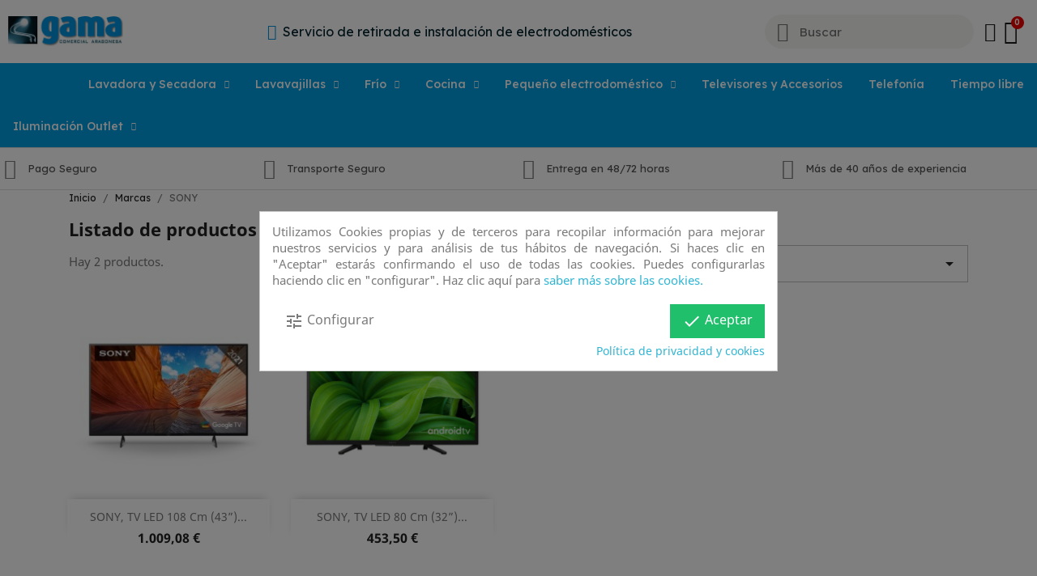

--- FILE ---
content_type: text/html; charset=utf-8
request_url: https://gamaelectrodomesticos.com/manufacturer/sony
body_size: 13399
content:
<!doctype html>
<html lang="es">

  <head>
    
       
 
 <script>(function(w,d,s,l,i){w[l]=w[l]||[];w[l].push({'gtm.start':
new Date().getTime(),event:'gtm.js'});var f=d.getElementsByTagName(s)[0],
j=d.createElement(s),dl=l!='dataLayer'?'&l='+l:'';j.async=true;j.src=
'https://www.googletagmanager.com/gtm.js?id='+i+dl;f.parentNode.insertBefore(j,f);
})(window,document,'script','dataLayer','GTM-MM9S7RK');</script>		<link rel="stylesheet" href="https://gamaelectrodomesticos.com/themes/classic/assets/css/theme.css" media="all">
		<link rel="stylesheet" href="https://gamaelectrodomesticos.com/modules/blockreassurance/views/dist/front.css" media="all">
		<link rel="stylesheet" href="/modules/creativeelements/views/css/frontend.min.css?v=2.5.8" media="all">
		<link rel="stylesheet" href="/modules/creativeelements/views/css/ce/2170101.css?v=1654164242" media="all">
		<link rel="stylesheet" href="/modules/creativeelements/views/css/ce/3170101.css?v=1644578478" media="all">
		<link rel="stylesheet" href="https://fonts.googleapis.com/css?family=Lato:100,100italic,200,200italic,300,300italic,400,400italic,500,500italic,600,600italic,700,700italic,800,800italic,900,900italic%7CJosefin+Sans:100,100italic,200,200italic,300,300italic,400,400italic,500,500italic,600,600italic,700,700italic,800,800italic,900,900italic%7CPoppins:100,100italic,200,200italic,300,300italic,400,400italic,500,500italic,600,600italic,700,700italic,800,800italic,900,900italic%7CLexend+Deca:100,100italic,200,200italic,300,300italic,400,400italic,500,500italic,600,600italic,700,700italic,800,800italic,900,900italic&amp;display=swap" media="all">
		<link rel="stylesheet" href="/modules/creativeelements/views/lib/font-awesome/css/font-awesome.min.css?v=4.7-swap" media="all">
		<link rel="stylesheet" href="/modules/creativeelements/views/lib/animations/animations.min.css?v=2.5.8" media="all">
		<link rel="stylesheet" href="/modules/creativeelements/views/lib/ceicons/ceicons.min.css?v=1.0.0" media="all">
		<link rel="stylesheet" href="/modules/creativeelements/views/css/ce/1-global.css?v=1655381332" media="all">
		<link rel="stylesheet" href="https://gamaelectrodomesticos.com/modules/cookiesplus/views/css/cookiesplus.css" media="all">
		<link rel="stylesheet" href="https://gamaelectrodomesticos.com/modules/whatsappchat/views/css/whatsapp.css" media="all">
		<link rel="stylesheet" href="https://gamaelectrodomesticos.com/modules/whatsappchat/views/css/jBox.min.css" media="all">
		<link rel="stylesheet" href="https://gamaelectrodomesticos.com/modules/cetelem//views/css/front.css" media="all">
		<link rel="stylesheet" href="https://gamaelectrodomesticos.com/js/jquery/ui/themes/base/minified/jquery-ui.min.css" media="all">
		<link rel="stylesheet" href="https://gamaelectrodomesticos.com/js/jquery/ui/themes/base/minified/jquery.ui.theme.min.css" media="all">
		<link rel="stylesheet" href="https://gamaelectrodomesticos.com/modules/ps_imageslider/css/homeslider.css" media="all">
		<link rel="stylesheet" href="https://gamaelectrodomesticos.com/themes/child-theme/assets/css/custom.css" media="all">
	
	


	<script>
			var ceFrontendConfig = {"environmentMode":{"edit":false,"wpPreview":false},"is_rtl":false,"breakpoints":{"xs":0,"sm":480,"md":768,"lg":1025,"xl":1440,"xxl":1600},"version":"2.5.8","urls":{"assets":"\/modules\/creativeelements\/views\/"},"productQuickView":0,"settings":{"page":[],"general":{"elementor_global_image_lightbox":"1","elementor_enable_lightbox_in_editor":"yes"}},"post":{"id":"6050101","title":"SONY","excerpt":""}};
		</script>
        <link rel="preload" href="/modules/creativeelements/views/lib/ceicons/fonts/ceicons.woff2?t6ebnx"
            as="font" type="font/woff2" crossorigin>
                <link rel="preload" href="/modules/creativeelements/views/lib/font-awesome/fonts/fontawesome-webfont.woff2?v=4.7.0"
            as="font" type="font/woff2" crossorigin>
        
 
 

  <meta charset="utf-8">


  <meta http-equiv="x-ua-compatible" content="ie=edge">



  <title>SONY</title>
  <meta name="description" content="">
  <meta name="keywords" content="">
      
        



  <meta name="viewport" content="width=device-width, initial-scale=1">



  <link rel="icon" type="image/vnd.microsoft.icon" href="/img/favicon.ico?1639650244">
  <link rel="shortcut icon" type="image/x-icon" href="/img/favicon.ico?1639650244">



  



  

  <script type="text/javascript">
        var prestashop = {"cart":{"products":[],"totals":{"total":{"type":"total","label":"Total","amount":0,"value":"0,00\u00a0\u20ac"},"total_including_tax":{"type":"total","label":"Total (impuestos incl.)","amount":0,"value":"0,00\u00a0\u20ac"},"total_excluding_tax":{"type":"total","label":"Total (impuestos excl.)","amount":0,"value":"0,00\u00a0\u20ac"}},"subtotals":{"products":{"type":"products","label":"Subtotal","amount":0,"value":"0,00\u00a0\u20ac"},"discounts":null,"shipping":{"type":"shipping","label":"Transporte","amount":0,"value":""},"tax":null},"products_count":0,"summary_string":"0 art\u00edculos","vouchers":{"allowed":0,"added":[]},"discounts":[],"minimalPurchase":0,"minimalPurchaseRequired":""},"currency":{"name":"Euro","iso_code":"EUR","iso_code_num":"978","sign":"\u20ac"},"customer":{"lastname":null,"firstname":null,"email":null,"birthday":null,"newsletter":null,"newsletter_date_add":null,"optin":null,"website":null,"company":null,"siret":null,"ape":null,"is_logged":false,"gender":{"type":null,"name":null},"addresses":[]},"language":{"name":"Espa\u00f1ol (Spanish)","iso_code":"es","locale":"es-ES","language_code":"es","is_rtl":"0","date_format_lite":"d\/m\/Y","date_format_full":"d\/m\/Y H:i:s","id":1},"page":{"title":"","canonical":null,"meta":{"title":"SONY","description":"","keywords":"","robots":"index"},"page_name":"manufacturer","body_classes":{"lang-es":true,"lang-rtl":false,"country-ES":true,"currency-EUR":true,"layout-full-width":true,"page-manufacturer":true,"tax-display-enabled":true},"admin_notifications":[]},"shop":{"name":"Gama Electrodom\u00e9sticos","logo":"\/img\/gama-electrodomesticos-logo-1630410930.jpg","stores_icon":"\/img\/logo_stores.png","favicon":"\/img\/favicon.ico"},"urls":{"base_url":"https:\/\/gamaelectrodomesticos.com\/","current_url":"https:\/\/gamaelectrodomesticos.com\/manufacturer\/sony","shop_domain_url":"https:\/\/gamaelectrodomesticos.com","img_ps_url":"https:\/\/gamaelectrodomesticos.com\/img\/","img_cat_url":"https:\/\/gamaelectrodomesticos.com\/img\/c\/","img_lang_url":"https:\/\/gamaelectrodomesticos.com\/img\/l\/","img_prod_url":"https:\/\/gamaelectrodomesticos.com\/img\/p\/","img_manu_url":"https:\/\/gamaelectrodomesticos.com\/img\/m\/","img_sup_url":"https:\/\/gamaelectrodomesticos.com\/img\/su\/","img_ship_url":"https:\/\/gamaelectrodomesticos.com\/img\/s\/","img_store_url":"https:\/\/gamaelectrodomesticos.com\/img\/st\/","img_col_url":"https:\/\/gamaelectrodomesticos.com\/img\/co\/","img_url":"https:\/\/gamaelectrodomesticos.com\/themes\/child-theme\/assets\/img\/","css_url":"https:\/\/gamaelectrodomesticos.com\/themes\/child-theme\/assets\/css\/","js_url":"https:\/\/gamaelectrodomesticos.com\/themes\/child-theme\/assets\/js\/","pic_url":"https:\/\/gamaelectrodomesticos.com\/upload\/","pages":{"address":"https:\/\/gamaelectrodomesticos.com\/direccion","addresses":"https:\/\/gamaelectrodomesticos.com\/direcciones","authentication":"https:\/\/gamaelectrodomesticos.com\/iniciar-sesion","cart":"https:\/\/gamaelectrodomesticos.com\/carrito","category":"https:\/\/gamaelectrodomesticos.com\/index.php?controller=category","cms":"https:\/\/gamaelectrodomesticos.com\/index.php?controller=cms","contact":"https:\/\/gamaelectrodomesticos.com\/contactenos","discount":"https:\/\/gamaelectrodomesticos.com\/descuento","guest_tracking":"https:\/\/gamaelectrodomesticos.com\/seguimiento-pedido-invitado","history":"https:\/\/gamaelectrodomesticos.com\/historial-compra","identity":"https:\/\/gamaelectrodomesticos.com\/datos-personales","index":"https:\/\/gamaelectrodomesticos.com\/","my_account":"https:\/\/gamaelectrodomesticos.com\/mi-cuenta","order_confirmation":"https:\/\/gamaelectrodomesticos.com\/confirmacion-pedido","order_detail":"https:\/\/gamaelectrodomesticos.com\/index.php?controller=order-detail","order_follow":"https:\/\/gamaelectrodomesticos.com\/seguimiento-pedido","order":"https:\/\/gamaelectrodomesticos.com\/pedido","order_return":"https:\/\/gamaelectrodomesticos.com\/index.php?controller=order-return","order_slip":"https:\/\/gamaelectrodomesticos.com\/facturas-abono","pagenotfound":"https:\/\/gamaelectrodomesticos.com\/pagina-no-encontrada","password":"https:\/\/gamaelectrodomesticos.com\/recuperar-contrase\u00f1a","pdf_invoice":"https:\/\/gamaelectrodomesticos.com\/index.php?controller=pdf-invoice","pdf_order_return":"https:\/\/gamaelectrodomesticos.com\/index.php?controller=pdf-order-return","pdf_order_slip":"https:\/\/gamaelectrodomesticos.com\/index.php?controller=pdf-order-slip","prices_drop":"https:\/\/gamaelectrodomesticos.com\/productos-rebajados","product":"https:\/\/gamaelectrodomesticos.com\/index.php?controller=product","search":"https:\/\/gamaelectrodomesticos.com\/busqueda","sitemap":"https:\/\/gamaelectrodomesticos.com\/mapa del sitio","stores":"https:\/\/gamaelectrodomesticos.com\/tiendas","supplier":"https:\/\/gamaelectrodomesticos.com\/proveedor","register":"https:\/\/gamaelectrodomesticos.com\/iniciar-sesion?create_account=1","order_login":"https:\/\/gamaelectrodomesticos.com\/pedido?login=1"},"alternative_langs":[],"theme_assets":"\/themes\/child-theme\/assets\/","actions":{"logout":"https:\/\/gamaelectrodomesticos.com\/?mylogout="},"no_picture_image":{"bySize":{"small_default":{"url":"https:\/\/gamaelectrodomesticos.com\/img\/p\/es-default-small_default.jpg","width":98,"height":98},"cart_default":{"url":"https:\/\/gamaelectrodomesticos.com\/img\/p\/es-default-cart_default.jpg","width":125,"height":125},"home_default":{"url":"https:\/\/gamaelectrodomesticos.com\/img\/p\/es-default-home_default.jpg","width":250,"height":250},"medium_default":{"url":"https:\/\/gamaelectrodomesticos.com\/img\/p\/es-default-medium_default.jpg","width":452,"height":452},"large_default":{"url":"https:\/\/gamaelectrodomesticos.com\/img\/p\/es-default-large_default.jpg","width":800,"height":800}},"small":{"url":"https:\/\/gamaelectrodomesticos.com\/img\/p\/es-default-small_default.jpg","width":98,"height":98},"medium":{"url":"https:\/\/gamaelectrodomesticos.com\/img\/p\/es-default-home_default.jpg","width":250,"height":250},"large":{"url":"https:\/\/gamaelectrodomesticos.com\/img\/p\/es-default-large_default.jpg","width":800,"height":800},"legend":""}},"configuration":{"display_taxes_label":true,"display_prices_tax_incl":true,"is_catalog":false,"show_prices":true,"opt_in":{"partner":false},"quantity_discount":{"type":"discount","label":"Descuento unitario"},"voucher_enabled":0,"return_enabled":0},"field_required":[],"breadcrumb":{"links":[{"title":"Inicio","url":"https:\/\/gamaelectrodomesticos.com\/"},{"title":"Marcas","url":"https:\/\/gamaelectrodomesticos.com\/brands"},{"title":"SONY","url":"https:\/\/gamaelectrodomesticos.com\/manufacturer\/sony"}],"count":3},"link":{"protocol_link":"https:\/\/","protocol_content":"https:\/\/"},"time":1769022889,"static_token":"e0733686366d10548c0898ff12ea198e","token":"f82996bea9b84b7a4e2c06f4f6c6d940","debug":false};
        var prestashopFacebookAjaxController = "https:\/\/gamaelectrodomesticos.com\/module\/ps_facebook\/Ajax";
        var psr_icon_color = "#F19D76";
      </script>



  <script type="text/javascript">
    var C_P_DISPLAY_MODAL = 1;
    var C_P_REFRESH = 1;
    var C_P_COOKIE_VALUE = JSON.parse('{}');     var C_P_OVERLAY = '1';
    var C_P_OVERLAY_OPACITY = '0.5';
    var C_P_NOT_AVAILABLE = 1;
    var C_P_FINALITIES_COUNT = 3;
</script>
    <script src="//code.tidio.co/86usfjnmaxx8nfao84eukufhaeelkxj4.js" async></script>




    
  </head>

  <body id="manufacturer" class="lang-es country-es currency-eur layout-full-width page-manufacturer tax-display-enabled elementor-page elementor-page-6050101">
<noscript><iframe src="https://www.googletagmanager.com/ns.html?id=GTM-MM9S7RK"
height="0" width="0" style="display:none;visibility:hidden"></iframe></noscript>
    
      
    

    <main>
      
              

      <header id="header">
        
          	        <div data-elementor-type="header" data-elementor-id="2170101" class="elementor elementor-2170101" data-elementor-settings="[]">
            <div class="elementor-inner">
                <div class="elementor-section-wrap">
                            <section class="elementor-element elementor-element-55f28298 elementor-section-content-middle elementor-hidden-desktop elementor-section-boxed elementor-section-height-default elementor-section-height-default elementor-section elementor-top-section" data-id="55f28298" data-element_type="section" data-settings="{&quot;background_background&quot;:&quot;classic&quot;}">
                            <div class="elementor-container elementor-column-gap-default">
                            <div class="elementor-row">
                <div class="elementor-element elementor-element-7e07de94 elementor-hidden-phone elementor-hidden-tablet elementor-column elementor-col-33 elementor-top-column" data-id="7e07de94" data-element_type="column">
            <div class="elementor-column-wrap">
                <div class="elementor-widget-wrap">
                        </div>
            </div>
        </div>
                <div class="elementor-element elementor-element-1e435562 elementor-column elementor-col-33 elementor-top-column" data-id="1e435562" data-element_type="column">
            <div class="elementor-column-wrap elementor-element-populated">
                <div class="elementor-widget-wrap">
                <div class="elementor-element elementor-element-2008850a elementor-widget__width-auto elementor-widget elementor-widget-heading" data-id="2008850a" data-element_type="widget" data-widget_type="heading.default">
                <div class="elementor-widget-container">
        <span class="elementor-heading-title elementor-size-default"><a href="https://api.whatsapp.com/send?phone=+34679997722&amp;text=Necesito%20informaci%C3%B3n" target="_blank">Te ayudamos a seleccionar el electrodoméstico que necesitas. <u>Haz tu consulta</u></a></span>        </div>
                </div>
                <div class="elementor-element elementor-element-38ec917 elementor-widget__width-auto elementor-hidden-phone elementor-view-default elementor-widget elementor-widget-icon" data-id="38ec917" data-element_type="widget" data-widget_type="icon.default">
                <div class="elementor-widget-container">
                <div class="elementor-icon-wrapper">
            <a class="elementor-icon" href="https://api.whatsapp.com/send?phone=+34679997722&amp;text=Necesito%20informaci%C3%B3n" target="_blank">
                <i class="fa fa-whatsapp" aria-hidden="true"></i>
            </a>
        </div>
                </div>
                </div>
                        </div>
            </div>
        </div>
                <div class="elementor-element elementor-element-a5bac33 elementor-hidden-tablet elementor-hidden-phone elementor-column elementor-col-33 elementor-top-column" data-id="a5bac33" data-element_type="column">
            <div class="elementor-column-wrap elementor-element-populated">
                <div class="elementor-widget-wrap">
                <div class="elementor-element elementor-element-2347d3ad elementor-align-left elementor-widget__width-auto elementor-tablet-align-center elementor-mobile-align-center elementor-icon-list--layout-traditional elementor-widget elementor-widget-icon-list" data-id="2347d3ad" data-element_type="widget" data-widget_type="icon-list.default">
                <div class="elementor-widget-container">
                <ul class="elementor-icon-list-items">
                            <li class="elementor-icon-list-item" >
                    <a href="#">                                            <span class="elementor-icon-list-icon">
                            <i class="fa fa-lock" aria-hidden="true"></i>
                        </span>
                                        <span class="elementor-icon-list-text">Pago Seguro</span>
                                            </a>
                                    </li>
                        </ul>
                </div>
                </div>
                        </div>
            </div>
        </div>
                        </div>
            </div>
        </section>
                <section class="elementor-element elementor-element-28f33f65 elementor-section-content-middle elementor-section-boxed elementor-section-height-default elementor-section-height-default elementor-section elementor-top-section" data-id="28f33f65" data-element_type="section" data-settings="{&quot;background_background&quot;:&quot;classic&quot;}">
                            <div class="elementor-container elementor-column-gap-default">
                            <div class="elementor-row">
                <div class="elementor-element elementor-element-dd7e4b elementor-column elementor-col-33 elementor-top-column" data-id="dd7e4b" data-element_type="column">
            <div class="elementor-column-wrap elementor-element-populated">
                <div class="elementor-widget-wrap">
                <div class="elementor-element elementor-element-a01f2aa elementor-widget elementor-widget-image" data-id="a01f2aa" data-element_type="widget" data-widget_type="image.default">
                <div class="elementor-widget-container">
                <div class="elementor-image">
                            <a href="/" data-elementor-open-lightbox="">
                    <img src="/img/cms/logo-gamacomercial-electrodomesticos.jpg" loading="lazy" alt="" width="300" height="80">                    </a>
                                </div>
                </div>
                </div>
                        </div>
            </div>
        </div>
                <div class="elementor-element elementor-element-d9959da elementor-column elementor-col-33 elementor-top-column" data-id="d9959da" data-element_type="column">
            <div class="elementor-column-wrap elementor-element-populated">
                <div class="elementor-widget-wrap">
                <div class="elementor-element elementor-element-e228f69 elementor-icon-list--layout-inline elementor-align-center elementor-mobile-align-center elementor-widget elementor-widget-icon-list" data-id="e228f69" data-element_type="widget" data-widget_type="icon-list.default">
                <div class="elementor-widget-container">
                <ul class="elementor-icon-list-items elementor-inline-items">
                            <li class="elementor-icon-list-item" >
                                                                <span class="elementor-icon-list-icon">
                            <i class="fa fa-television" aria-hidden="true"></i>
                        </span>
                                        <span class="elementor-icon-list-text">Servicio de retirada e instalación de electrodomésticos</span>
                                    </li>
                        </ul>
                </div>
                </div>
                        </div>
            </div>
        </div>
                <div class="elementor-element elementor-element-575690a3 elementor-column elementor-col-33 elementor-top-column" data-id="575690a3" data-element_type="column">
            <div class="elementor-column-wrap elementor-element-populated">
                <div class="elementor-widget-wrap">
                <div class="elementor-element elementor-element-4a316717 elementor-search--skin-minimal elementor-widget__width-initial elementor-search--align-right elementor-hidden-phone elementor-widget elementor-widget-ajax-search" data-id="4a316717" data-element_type="widget" data-settings="{&quot;skin&quot;:&quot;minimal&quot;,&quot;show_description&quot;:&quot;yes&quot;,&quot;list_limit&quot;:10,&quot;show_image&quot;:&quot;yes&quot;,&quot;show_price&quot;:&quot;yes&quot;}" data-widget_type="ajax-search.default">
                <div class="elementor-widget-container">
                <form class="elementor-search" role="search"
            action="https://gamaelectrodomesticos.com/busqueda" method="get">
                            <div class="elementor-search__container">
                            <div class="elementor-search__icon">
                    <i class="ceicon-search-minimal" aria-hidden="true"></i>
                    <span class="elementor-screen-only">Buscar</span>
                </div>
                            <input placeholder="Buscar" class="elementor-search__input" type="search" name="s" value="">
                <div class="elementor-search__icon elementor-search__clear"><i class="ceicon-close"></i></div>
                        </div>
        </form>
                </div>
                </div>
                <div class="elementor-element elementor-element-4ffc6b2a elementor-search--skin-topbar elementor-widget__width-auto elementor-hidden-desktop elementor-hidden-tablet elementor-widget elementor-widget-ajax-search" data-id="4ffc6b2a" data-element_type="widget" data-settings="{&quot;skin&quot;:&quot;topbar&quot;,&quot;show_description&quot;:&quot;yes&quot;,&quot;list_limit&quot;:10,&quot;show_image&quot;:&quot;yes&quot;,&quot;show_price&quot;:&quot;yes&quot;}" data-widget_type="ajax-search.default">
                <div class="elementor-widget-container">
                <form class="elementor-search" role="search"
            action="https://gamaelectrodomesticos.com/busqueda" method="get">
                            <div class="elementor-search__toggle">
                <i class="ceicon-search-minimal" aria-hidden="true"></i>
                <span class="elementor-screen-only">Buscar</span>
            </div>
                    <div class="elementor-search__container">
                            <div class="elementor-search__label">What are you looking for?</div>
                <div class="elementor-search__input-wrapper">
                            <input placeholder="Search our catalog" class="elementor-search__input" type="search" name="s" value="">
                <div class="elementor-search__icon elementor-search__clear"><i class="ceicon-close"></i></div>
                            </div>
                <div class="dialog-lightbox-close-button dialog-close-button">
                    <i class="ceicon-close" aria-hidden="true"></i>
                    <span class="elementor-screen-only">Cerrar</span>
                </div>
                        </div>
        </form>
                </div>
                </div>
                <div class="elementor-element elementor-element-79ad421d elementor-widget__width-auto elementor-widget elementor-widget-sign-in elementor-widget-nav-menu" data-id="79ad421d" data-element_type="widget" data-settings="{&quot;align_submenu&quot;:&quot;right&quot;,&quot;show_submenu_on&quot;:&quot;click&quot;,&quot;layout&quot;:&quot;horizontal&quot;}" data-widget_type="sign-in.default">
                <div class="elementor-widget-container">
                <nav class="elementor-sign-in elementor-nav--main elementor-nav__container elementor-nav--layout-horizontal">        <ul id="usermenu-79ad421d" class="elementor-nav">
                    <li class="menu-item menu-item-type-account menu-item-account-0">
                <a class="elementor-item" href="https://gamaelectrodomesticos.com/mi-cuenta">
                                    <i class="ceicon-user-simple"></i>
                                                                </a>
                            </li>
                </ul>
        </nav>
                </div>
                </div>
                <div class="elementor-element elementor-element-228036fb elementor-widget__width-auto elementor-cart--buttons-stacked elementor-cart--show-shipping-yes elementor-cart--show-view-cart-yes elementor-cart--items-indicator-bubble elementor-cart--show-remove-button-yes elementor-widget elementor-widget-shopping-cart" data-id="228036fb" data-element_type="widget" data-settings="{&quot;action_show_modal&quot;:&quot;yes&quot;,&quot;modal_url&quot;:&quot;https:\/\/gamaelectrodomesticos.com\/module\/creativeelements\/ajax&quot;}" data-widget_type="shopping-cart.default">
                <div class="elementor-widget-container">
                <div class="elementor-cart__wrapper">
                        <div class="elementor-cart__container elementor-lightbox">
                <div class="elementor-cart__main">
                    <div class="elementor-cart__close-button ceicon-close"></div>
                    <div class="elementor-cart__title">Carrito</div>
                            <div class="elementor-cart__empty-message">Carrito vacío.</div>
        <div class="elementor-cart__products" data-gift="Regalo">
                    </div>
        <div class="elementor-cart__summary">
            <div class="elementor-cart__summary-label">0 artículos</div>
            <div class="elementor-cart__summary-value">0,00 €</div>
            <span class="elementor-cart__summary-label">Transporte</span>
            <span class="elementor-cart__summary-value"></span>
            <strong class="elementor-cart__summary-label">Total</strong>
            <strong class="elementor-cart__summary-value">0,00 €</strong>
        </div>
        <div class="elementor-alert elementor-alert-warning elementor-hidden" role="alert">
            <span class="elementor-alert-description"></span>
        </div>
        <div class="elementor-cart__footer-buttons">
            <a href="//gamaelectrodomesticos.com/carrito?action=show" class="elementor-button elementor-button--view-cart elementor-size-md">
                <span class="elementor-button-text">Ver el carro</span>
            </a>
            <a href="https://gamaelectrodomesticos.com/pedido" class="elementor-button elementor-button--checkout elementor-size-md  ce-disabled">
                <span class="elementor-button-text">Tramitar Pedido</span>
            </a>
                    </div>
                        </div>
            </div>
                        <div class="elementor-cart__toggle elementor-button-wrapper">
                <a href="//gamaelectrodomesticos.com/carrito?action=show" class="elementor-button elementor-size-sm">
                    <span class="elementor-button-icon" data-counter="0">
                        <i class="ceicon-trolley-medium" aria-hidden="true"></i>
                        <span class="elementor-screen-only">Cart</span>
                    </span>
                    <span class="elementor-button-text">0,00 €</span>
                </a>
            </div>
        </div>
                </div>
                </div>
                        </div>
            </div>
        </div>
                        </div>
            </div>
        </section>
                <section class="elementor-element elementor-element-a7ff3f9 elementor-section-content-middle elementor-section-height-min-height elementor-section-boxed elementor-section-height-default elementor-section-items-middle elementor-section elementor-top-section" data-id="a7ff3f9" data-element_type="section" data-settings="{&quot;background_background&quot;:&quot;classic&quot;,&quot;sticky&quot;:&quot;top&quot;,&quot;sticky_effects_offset&quot;:1,&quot;sticky_on&quot;:[&quot;desktop&quot;,&quot;tablet&quot;,&quot;mobile&quot;],&quot;sticky_offset&quot;:0}">
                            <div class="elementor-container elementor-column-gap-default">
                            <div class="elementor-row">
                <div class="elementor-element elementor-element-57e6bd4 elementor-column elementor-col-100 elementor-top-column" data-id="57e6bd4" data-element_type="column">
            <div class="elementor-column-wrap elementor-element-populated">
                <div class="elementor-widget-wrap">
                <div class="elementor-element elementor-element-955f6f8 elementor-nav--align-center elementor-nav--stretch elementor-nav--dropdown-tablet elementor-nav--text-align-aside elementor-nav--toggle elementor-nav--burger elementor-widget elementor-widget-nav-menu" data-id="955f6f8" data-element_type="widget" data-settings="{&quot;full_width&quot;:&quot;stretch&quot;,&quot;layout&quot;:&quot;horizontal&quot;,&quot;show_submenu_on&quot;:&quot;hover&quot;,&quot;animation_dropdown&quot;:&quot;toggle&quot;,&quot;toggle&quot;:&quot;burger&quot;}" data-widget_type="nav-menu.default">
                <div class="elementor-widget-container">
                    <nav class="elementor-nav-menu elementor-nav--main elementor-nav__container elementor-nav--layout-horizontal e--pointer-background e--animation-none">        <ul id="menu-1-955f6f8" class="elementor-nav">
                    <li class="menu-item menu-item-type-category menu-item-category-3 menu-item-has-children">
                <a class="elementor-item" href="https://gamaelectrodomesticos.com/lavadora-y-secadora/">
                    Lavadora y Secadora                                    <span class="sub-arrow fa fa-chevron-down"></span>
                                </a>
                        <ul class="sub-menu elementor-nav--dropdown">
                    <li class="menu-item menu-item-type-category menu-item-category-11">
                <a class="elementor-sub-item" href="https://gamaelectrodomesticos.com/lavadora-y-secadora/lavadora/">
                    Lavadora                                </a>
                            </li>
                    <li class="menu-item menu-item-type-category menu-item-category-12">
                <a class="elementor-sub-item" href="https://gamaelectrodomesticos.com/lavadora-y-secadora/secadora/">
                    Secadora                                </a>
                            </li>
                    <li class="menu-item menu-item-type-category menu-item-category-13">
                <a class="elementor-sub-item" href="https://gamaelectrodomesticos.com/lavadora-y-secadora/lavadora-secadora/">
                    Lavadora - Secadora                                </a>
                            </li>
                </ul>
                    </li>
                    <li class="menu-item menu-item-type-category menu-item-category-4 menu-item-has-children">
                <a class="elementor-item" href="https://gamaelectrodomesticos.com/lavavajillas/">
                    Lavavajillas                                    <span class="sub-arrow fa fa-chevron-down"></span>
                                </a>
                        <ul class="sub-menu elementor-nav--dropdown">
                    <li class="menu-item menu-item-type-category menu-item-category-14">
                <a class="elementor-sub-item" href="https://gamaelectrodomesticos.com/lavavajillas/lavavajillas/">
                    Lavavajillas                                </a>
                            </li>
                </ul>
                    </li>
                    <li class="menu-item menu-item-type-category menu-item-category-5 menu-item-has-children">
                <a class="elementor-item" href="https://gamaelectrodomesticos.com/frio/">
                    Frío                                    <span class="sub-arrow fa fa-chevron-down"></span>
                                </a>
                        <ul class="sub-menu elementor-nav--dropdown">
                    <li class="menu-item menu-item-type-category menu-item-category-15">
                <a class="elementor-sub-item" href="https://gamaelectrodomesticos.com/frio/combis/">
                    Combis                                </a>
                            </li>
                    <li class="menu-item menu-item-type-category menu-item-category-16">
                <a class="elementor-sub-item" href="https://gamaelectrodomesticos.com/frio/congeladores/">
                    Congeladores                                </a>
                            </li>
                    <li class="menu-item menu-item-type-category menu-item-category-17">
                <a class="elementor-sub-item" href="https://gamaelectrodomesticos.com/frio/otros/">
                    Otros                                </a>
                            </li>
                </ul>
                    </li>
                    <li class="menu-item menu-item-type-category menu-item-category-6 menu-item-has-children">
                <a class="elementor-item" href="https://gamaelectrodomesticos.com/cocina/">
                    Cocina                                    <span class="sub-arrow fa fa-chevron-down"></span>
                                </a>
                        <ul class="sub-menu elementor-nav--dropdown">
                    <li class="menu-item menu-item-type-category menu-item-category-18">
                <a class="elementor-sub-item" href="https://gamaelectrodomesticos.com/cocina/horno/">
                    Horno                                </a>
                            </li>
                    <li class="menu-item menu-item-type-category menu-item-category-19">
                <a class="elementor-sub-item" href="https://gamaelectrodomesticos.com/cocina/placas/">
                    Placas                                </a>
                            </li>
                    <li class="menu-item menu-item-type-category menu-item-category-20">
                <a class="elementor-sub-item" href="https://gamaelectrodomesticos.com/cocina/microondas/">
                    Microondas                                </a>
                            </li>
                    <li class="menu-item menu-item-type-category menu-item-category-21">
                <a class="elementor-sub-item" href="https://gamaelectrodomesticos.com/cocina/campanas/">
                    Campanas                                </a>
                            </li>
                </ul>
                    </li>
                    <li class="menu-item menu-item-type-category menu-item-category-7 menu-item-has-children">
                <a class="elementor-item" href="https://gamaelectrodomesticos.com/pequeno-electrodomestico/">
                    Pequeño electrodoméstico                                    <span class="sub-arrow fa fa-chevron-down"></span>
                                </a>
                        <ul class="sub-menu elementor-nav--dropdown">
                    <li class="menu-item menu-item-type-category menu-item-category-22">
                <a class="elementor-sub-item" href="https://gamaelectrodomesticos.com/pequeno-electrodomestico/cafeteras/">
                    Cafeteras                                </a>
                            </li>
                    <li class="menu-item menu-item-type-category menu-item-category-23">
                <a class="elementor-sub-item" href="https://gamaelectrodomesticos.com/pequeno-electrodomestico/desayuno/">
                    Desayuno                                </a>
                            </li>
                    <li class="menu-item menu-item-type-category menu-item-category-24">
                <a class="elementor-sub-item" href="https://gamaelectrodomesticos.com/pequeno-electrodomestico/preparacion-de-alimentos/">
                    Preparación de alimentos                                </a>
                            </li>
                    <li class="menu-item menu-item-type-category menu-item-category-25">
                <a class="elementor-sub-item" href="https://gamaelectrodomesticos.com/pequeno-electrodomestico/planchado/">
                    Planchado                                </a>
                            </li>
                    <li class="menu-item menu-item-type-category menu-item-category-26">
                <a class="elementor-sub-item" href="https://gamaelectrodomesticos.com/pequeno-electrodomestico/aspiradores/">
                    Aspiradores                                </a>
                            </li>
                    <li class="menu-item menu-item-type-category menu-item-category-27">
                <a class="elementor-sub-item" href="https://gamaelectrodomesticos.com/pequeno-electrodomestico/cuidado-personal/">
                    Cuidado Personal                                </a>
                            </li>
                </ul>
                    </li>
                    <li class="menu-item menu-item-type-category menu-item-category-8">
                <a class="elementor-item" href="https://gamaelectrodomesticos.com/televisores-y-accesorios/">
                    Televisores y Accesorios                                </a>
                            </li>
                    <li class="menu-item menu-item-type-category menu-item-category-9">
                <a class="elementor-item" href="https://gamaelectrodomesticos.com/telefonia/">
                    Telefonía                                </a>
                            </li>
                    <li class="menu-item menu-item-type-category menu-item-category-10">
                <a class="elementor-item" href="https://gamaelectrodomesticos.com/tiempo-libre/">
                    Tiempo libre                                </a>
                            </li>
                    <li class="menu-item menu-item-type-category menu-item-category-30 menu-item-has-children">
                <a class="elementor-item" href="https://gamaelectrodomesticos.com/iluminacion-outlet/">
                    Iluminación Outlet                                    <span class="sub-arrow fa fa-chevron-down"></span>
                                </a>
                        <ul class="sub-menu elementor-nav--dropdown">
                    <li class="menu-item menu-item-type-category menu-item-category-32">
                <a class="elementor-sub-item" href="https://gamaelectrodomesticos.com/iluminacion-outlet/lampara-de-mesa/">
                    Lámpara de mesa                                </a>
                            </li>
                    <li class="menu-item menu-item-type-category menu-item-category-33">
                <a class="elementor-sub-item" href="https://gamaelectrodomesticos.com/iluminacion-outlet/lampara-de-suspension/">
                    Lámpara de suspensión                                </a>
                            </li>
                    <li class="menu-item menu-item-type-category menu-item-category-34">
                <a class="elementor-sub-item" href="https://gamaelectrodomesticos.com/iluminacion-outlet/lampara-de-pie/">
                    Lámpara de pie                                </a>
                            </li>
                    <li class="menu-item menu-item-type-category menu-item-category-35">
                <a class="elementor-sub-item" href="https://gamaelectrodomesticos.com/iluminacion-outlet/aplique-de-pared/">
                    Aplique de pared                                </a>
                            </li>
                </ul>
                    </li>
                </ul>
        </nav>
                    <div class="elementor-menu-toggle">
            <i class="fa" aria-hidden="true"></i>
            <span class="elementor-screen-only">Menú</span>
        </div>
        <nav class="elementor-nav--dropdown elementor-nav__container">        <ul id="menu-2-955f6f8" class="elementor-nav">
                    <li class="menu-item menu-item-type-category menu-item-category-3 menu-item-has-children">
                <a class="elementor-item" href="https://gamaelectrodomesticos.com/lavadora-y-secadora/">
                    Lavadora y Secadora                                    <span class="sub-arrow fa fa-chevron-down"></span>
                                </a>
                        <ul class="sub-menu elementor-nav--dropdown">
                    <li class="menu-item menu-item-type-category menu-item-category-11">
                <a class="elementor-sub-item" href="https://gamaelectrodomesticos.com/lavadora-y-secadora/lavadora/">
                    Lavadora                                </a>
                            </li>
                    <li class="menu-item menu-item-type-category menu-item-category-12">
                <a class="elementor-sub-item" href="https://gamaelectrodomesticos.com/lavadora-y-secadora/secadora/">
                    Secadora                                </a>
                            </li>
                    <li class="menu-item menu-item-type-category menu-item-category-13">
                <a class="elementor-sub-item" href="https://gamaelectrodomesticos.com/lavadora-y-secadora/lavadora-secadora/">
                    Lavadora - Secadora                                </a>
                            </li>
                </ul>
                    </li>
                    <li class="menu-item menu-item-type-category menu-item-category-4 menu-item-has-children">
                <a class="elementor-item" href="https://gamaelectrodomesticos.com/lavavajillas/">
                    Lavavajillas                                    <span class="sub-arrow fa fa-chevron-down"></span>
                                </a>
                        <ul class="sub-menu elementor-nav--dropdown">
                    <li class="menu-item menu-item-type-category menu-item-category-14">
                <a class="elementor-sub-item" href="https://gamaelectrodomesticos.com/lavavajillas/lavavajillas/">
                    Lavavajillas                                </a>
                            </li>
                </ul>
                    </li>
                    <li class="menu-item menu-item-type-category menu-item-category-5 menu-item-has-children">
                <a class="elementor-item" href="https://gamaelectrodomesticos.com/frio/">
                    Frío                                    <span class="sub-arrow fa fa-chevron-down"></span>
                                </a>
                        <ul class="sub-menu elementor-nav--dropdown">
                    <li class="menu-item menu-item-type-category menu-item-category-15">
                <a class="elementor-sub-item" href="https://gamaelectrodomesticos.com/frio/combis/">
                    Combis                                </a>
                            </li>
                    <li class="menu-item menu-item-type-category menu-item-category-16">
                <a class="elementor-sub-item" href="https://gamaelectrodomesticos.com/frio/congeladores/">
                    Congeladores                                </a>
                            </li>
                    <li class="menu-item menu-item-type-category menu-item-category-17">
                <a class="elementor-sub-item" href="https://gamaelectrodomesticos.com/frio/otros/">
                    Otros                                </a>
                            </li>
                </ul>
                    </li>
                    <li class="menu-item menu-item-type-category menu-item-category-6 menu-item-has-children">
                <a class="elementor-item" href="https://gamaelectrodomesticos.com/cocina/">
                    Cocina                                    <span class="sub-arrow fa fa-chevron-down"></span>
                                </a>
                        <ul class="sub-menu elementor-nav--dropdown">
                    <li class="menu-item menu-item-type-category menu-item-category-18">
                <a class="elementor-sub-item" href="https://gamaelectrodomesticos.com/cocina/horno/">
                    Horno                                </a>
                            </li>
                    <li class="menu-item menu-item-type-category menu-item-category-19">
                <a class="elementor-sub-item" href="https://gamaelectrodomesticos.com/cocina/placas/">
                    Placas                                </a>
                            </li>
                    <li class="menu-item menu-item-type-category menu-item-category-20">
                <a class="elementor-sub-item" href="https://gamaelectrodomesticos.com/cocina/microondas/">
                    Microondas                                </a>
                            </li>
                    <li class="menu-item menu-item-type-category menu-item-category-21">
                <a class="elementor-sub-item" href="https://gamaelectrodomesticos.com/cocina/campanas/">
                    Campanas                                </a>
                            </li>
                </ul>
                    </li>
                    <li class="menu-item menu-item-type-category menu-item-category-7 menu-item-has-children">
                <a class="elementor-item" href="https://gamaelectrodomesticos.com/pequeno-electrodomestico/">
                    Pequeño electrodoméstico                                    <span class="sub-arrow fa fa-chevron-down"></span>
                                </a>
                        <ul class="sub-menu elementor-nav--dropdown">
                    <li class="menu-item menu-item-type-category menu-item-category-22">
                <a class="elementor-sub-item" href="https://gamaelectrodomesticos.com/pequeno-electrodomestico/cafeteras/">
                    Cafeteras                                </a>
                            </li>
                    <li class="menu-item menu-item-type-category menu-item-category-23">
                <a class="elementor-sub-item" href="https://gamaelectrodomesticos.com/pequeno-electrodomestico/desayuno/">
                    Desayuno                                </a>
                            </li>
                    <li class="menu-item menu-item-type-category menu-item-category-24">
                <a class="elementor-sub-item" href="https://gamaelectrodomesticos.com/pequeno-electrodomestico/preparacion-de-alimentos/">
                    Preparación de alimentos                                </a>
                            </li>
                    <li class="menu-item menu-item-type-category menu-item-category-25">
                <a class="elementor-sub-item" href="https://gamaelectrodomesticos.com/pequeno-electrodomestico/planchado/">
                    Planchado                                </a>
                            </li>
                    <li class="menu-item menu-item-type-category menu-item-category-26">
                <a class="elementor-sub-item" href="https://gamaelectrodomesticos.com/pequeno-electrodomestico/aspiradores/">
                    Aspiradores                                </a>
                            </li>
                    <li class="menu-item menu-item-type-category menu-item-category-27">
                <a class="elementor-sub-item" href="https://gamaelectrodomesticos.com/pequeno-electrodomestico/cuidado-personal/">
                    Cuidado Personal                                </a>
                            </li>
                </ul>
                    </li>
                    <li class="menu-item menu-item-type-category menu-item-category-8">
                <a class="elementor-item" href="https://gamaelectrodomesticos.com/televisores-y-accesorios/">
                    Televisores y Accesorios                                </a>
                            </li>
                    <li class="menu-item menu-item-type-category menu-item-category-9">
                <a class="elementor-item" href="https://gamaelectrodomesticos.com/telefonia/">
                    Telefonía                                </a>
                            </li>
                    <li class="menu-item menu-item-type-category menu-item-category-10">
                <a class="elementor-item" href="https://gamaelectrodomesticos.com/tiempo-libre/">
                    Tiempo libre                                </a>
                            </li>
                    <li class="menu-item menu-item-type-category menu-item-category-30 menu-item-has-children">
                <a class="elementor-item" href="https://gamaelectrodomesticos.com/iluminacion-outlet/">
                    Iluminación Outlet                                    <span class="sub-arrow fa fa-chevron-down"></span>
                                </a>
                        <ul class="sub-menu elementor-nav--dropdown">
                    <li class="menu-item menu-item-type-category menu-item-category-32">
                <a class="elementor-sub-item" href="https://gamaelectrodomesticos.com/iluminacion-outlet/lampara-de-mesa/">
                    Lámpara de mesa                                </a>
                            </li>
                    <li class="menu-item menu-item-type-category menu-item-category-33">
                <a class="elementor-sub-item" href="https://gamaelectrodomesticos.com/iluminacion-outlet/lampara-de-suspension/">
                    Lámpara de suspensión                                </a>
                            </li>
                    <li class="menu-item menu-item-type-category menu-item-category-34">
                <a class="elementor-sub-item" href="https://gamaelectrodomesticos.com/iluminacion-outlet/lampara-de-pie/">
                    Lámpara de pie                                </a>
                            </li>
                    <li class="menu-item menu-item-type-category menu-item-category-35">
                <a class="elementor-sub-item" href="https://gamaelectrodomesticos.com/iluminacion-outlet/aplique-de-pared/">
                    Aplique de pared                                </a>
                            </li>
                </ul>
                    </li>
                </ul>
        </nav>
                </div>
                </div>
                        </div>
            </div>
        </div>
                        </div>
            </div>
        </section>
                <section class="elementor-element elementor-element-7837b80 elementor-section-stretched elementor-hidden-tablet elementor-hidden-phone elementor-section-boxed elementor-section-height-default elementor-section-height-default elementor-section elementor-top-section" data-id="7837b80" data-element_type="section" data-settings="{&quot;stretch_section&quot;:&quot;section-stretched&quot;,&quot;background_background&quot;:&quot;classic&quot;,&quot;sticky&quot;:&quot;top&quot;,&quot;sticky_on&quot;:[&quot;desktop&quot;],&quot;sticky_offset&quot;:51,&quot;sticky_effects_offset&quot;:9}">
                            <div class="elementor-container elementor-column-gap-default">
                            <div class="elementor-row">
                <div class="elementor-element elementor-element-2b29bc6 elementor-sm-50 elementor-column elementor-col-25 elementor-top-column" data-id="2b29bc6" data-element_type="column">
            <div class="elementor-column-wrap elementor-element-populated">
                <div class="elementor-widget-wrap">
                <div class="elementor-element elementor-element-b8202d6 elementor-position-left elementor-vertical-align-middle elementor-view-default elementor-widget elementor-widget-icon-box" data-id="b8202d6" data-element_type="widget" data-widget_type="icon-box.default">
                <div class="elementor-widget-container">
                <div class="elementor-icon-box-wrapper">
                    <div class="elementor-icon-box-icon">
                <span  class="elementor-icon elementor-animation-">
                    <i class="fa fa-lock" aria-hidden="true"></i>
                </span>
            </div>
                    <div class="elementor-icon-box-content">
                <p class="elementor-icon-box-title">
                    <span  >
                                            </span>
                </p>
                <p class="elementor-icon-box-description">Pago Seguro</p>
            </div>
        </div>
                </div>
                </div>
                        </div>
            </div>
        </div>
                <div class="elementor-element elementor-element-b7fc0fd elementor-sm-50 elementor-column elementor-col-25 elementor-top-column" data-id="b7fc0fd" data-element_type="column">
            <div class="elementor-column-wrap elementor-element-populated">
                <div class="elementor-widget-wrap">
                <div class="elementor-element elementor-element-aaf5a22 elementor-position-left elementor-vertical-align-middle elementor-view-default elementor-widget elementor-widget-icon-box" data-id="aaf5a22" data-element_type="widget" data-widget_type="icon-box.default">
                <div class="elementor-widget-container">
                <div class="elementor-icon-box-wrapper">
                    <div class="elementor-icon-box-icon">
                <span  class="elementor-icon elementor-animation-">
                    <i class="fa fa-truck" aria-hidden="true"></i>
                </span>
            </div>
                    <div class="elementor-icon-box-content">
                <p class="elementor-icon-box-title">
                    <span  >
                                            </span>
                </p>
                <p class="elementor-icon-box-description">Transporte Seguro</p>
            </div>
        </div>
                </div>
                </div>
                        </div>
            </div>
        </div>
                <div class="elementor-element elementor-element-f1a1a28 elementor-sm-50 elementor-column elementor-col-25 elementor-top-column" data-id="f1a1a28" data-element_type="column">
            <div class="elementor-column-wrap elementor-element-populated">
                <div class="elementor-widget-wrap">
                <div class="elementor-element elementor-element-5365697 elementor-position-left elementor-vertical-align-middle elementor-view-default elementor-widget elementor-widget-icon-box" data-id="5365697" data-element_type="widget" data-widget_type="icon-box.default">
                <div class="elementor-widget-container">
                <div class="elementor-icon-box-wrapper">
                    <div class="elementor-icon-box-icon">
                <span  class="elementor-icon elementor-animation-">
                    <i class="fa fa-home" aria-hidden="true"></i>
                </span>
            </div>
                    <div class="elementor-icon-box-content">
                <p class="elementor-icon-box-title">
                    <span  >
                                            </span>
                </p>
                <p class="elementor-icon-box-description">Entrega en 48/72 horas</p>
            </div>
        </div>
                </div>
                </div>
                        </div>
            </div>
        </div>
                <div class="elementor-element elementor-element-1242a3a elementor-sm-50 elementor-column elementor-col-25 elementor-top-column" data-id="1242a3a" data-element_type="column">
            <div class="elementor-column-wrap elementor-element-populated">
                <div class="elementor-widget-wrap">
                <div class="elementor-element elementor-element-f4f8a5b elementor-position-left elementor-vertical-align-middle elementor-view-default elementor-widget elementor-widget-icon-box" data-id="f4f8a5b" data-element_type="widget" data-widget_type="icon-box.default">
                <div class="elementor-widget-container">
                <div class="elementor-icon-box-wrapper">
                    <div class="elementor-icon-box-icon">
                <span  class="elementor-icon elementor-animation-">
                    <i class="fa fa-quote-left" aria-hidden="true"></i>
                </span>
            </div>
                    <div class="elementor-icon-box-content">
                <p class="elementor-icon-box-title">
                    <span  >
                                            </span>
                </p>
                <p class="elementor-icon-box-description">Más de 40 años de experiencia</p>
            </div>
        </div>
                </div>
                </div>
                        </div>
            </div>
        </div>
                        </div>
            </div>
        </section>
                        </div>
            </div>
        </div>
        
        
      </header>

      
        
<aside id="notifications">
  <div class="container">
    
    
    
      </div>
</aside>
      

      <section id="wrapper">
        
        <div class="container">
          
            <nav data-depth="3" class="breadcrumb hidden-sm-down">
  <ol    >
    
              
          <li      >
                          <a   href="https://gamaelectrodomesticos.com/"><span  >Inicio</span></a>
                        <meta   content="1">
          </li>
        
              
          <li      >
                          <a   href="https://gamaelectrodomesticos.com/brands"><span  >Marcas</span></a>
                        <meta   content="2">
          </li>
        
              
          <li      >
                          <span  >SONY</span>
                        <meta   content="3">
          </li>
        
          
  </ol>
</nav>
          

          

          
  <div id="content-wrapper">
    
    
  <section id="main">

    
  <h1>Listado de productos por marca SONY</h1>
  <div id="manufacturer-short_description"></div>
  <div id="manufacturer-description"></div>


    <section id="products">
      
        <div>
          
            <div id="js-product-list-top" class="row products-selection">
  <div class="col-md-6 hidden-sm-down total-products">
          <p>Hay 2 productos.</p>
      </div>
  <div class="col-md-6">
    <div class="row sort-by-row">

      
        <span class="col-sm-3 col-md-3 hidden-sm-down sort-by">Ordenar por:</span>
<div class="col-sm-12 col-xs-12 col-md-9 products-sort-order dropdown">
  <button
    class="btn-unstyle select-title"
    rel="nofollow"
    data-toggle="dropdown"
    aria-haspopup="true"
    aria-expanded="false">
    Seleccionar    <i class="material-icons float-xs-right">&#xE5C5;</i>
  </button>
  <div class="dropdown-menu">
          <a
        rel="nofollow"
        href="https://gamaelectrodomesticos.com/manufacturer/sony?order=product.position.desc"
        class="select-list js-search-link"
      >
        Relevancia
      </a>
          <a
        rel="nofollow"
        href="https://gamaelectrodomesticos.com/manufacturer/sony?order=product.name.asc"
        class="select-list js-search-link"
      >
        Nombre, A a Z
      </a>
          <a
        rel="nofollow"
        href="https://gamaelectrodomesticos.com/manufacturer/sony?order=product.name.desc"
        class="select-list js-search-link"
      >
        Nombre, Z a A
      </a>
          <a
        rel="nofollow"
        href="https://gamaelectrodomesticos.com/manufacturer/sony?order=product.price.asc"
        class="select-list js-search-link"
      >
        Precio: de más bajo a más alto
      </a>
          <a
        rel="nofollow"
        href="https://gamaelectrodomesticos.com/manufacturer/sony?order=product.price.desc"
        class="select-list js-search-link"
      >
        Precio, de más alto a más bajo
      </a>
      </div>
</div>
      

          </div>
  </div>
  <div class="col-sm-12 hidden-md-up text-sm-center showing">
    Mostrando 1-2 de 2 artículo(s)
  </div>
</div>
          
        </div>

        
          <div id="" class="hidden-sm-down">
            
          </div>
        

        <div>
          
            <div id="js-product-list">
  <div class="products row"    >
            
<div       class="product">
  <meta   content="0" />  <article class="product-miniature js-product-miniature" data-id-product="195" data-id-product-attribute="0"      >
    <div class="thumbnail-container">
      
                  <a href="https://gamaelectrodomesticos.com/televisores-y-accesorios/sony-tv-led-108-cm-43-kd43x85j-ultra-hd-4k-google-tv" class="thumbnail product-thumbnail">
            <img
              src="https://gamaelectrodomesticos.com/820-home_default/sony-tv-led-108-cm-43-kd43x85j-ultra-hd-4k-google-tv.jpg"
              alt="SONY, TV LED 108 cm (43”)..."
              data-full-size-image-url="https://gamaelectrodomesticos.com/820-large_default/sony-tv-led-108-cm-43-kd43x85j-ultra-hd-4k-google-tv.jpg"
              />
          </a>
              

      <div class="product-description">
        
                      <h2 class="h3 product-title"  ><a href="https://gamaelectrodomesticos.com/televisores-y-accesorios/sony-tv-led-108-cm-43-kd43x85j-ultra-hd-4k-google-tv"   content="https://gamaelectrodomesticos.com/televisores-y-accesorios/sony-tv-led-108-cm-43-kd43x85j-ultra-hd-4k-google-tv">SONY, TV LED 108 cm (43”)...</a></h2>
                  

        
                      <div class="product-price-and-shipping">
              
              

              <span class="price" aria-label="Precio">1.009,08 €</span>
              <div       class="invisible">
                <meta   content="EUR" />
                <meta   content="1009.08" />
              </div>

              

              
            </div>
                  

        
          
        
      </div>

      
    <ul class="product-flags">
            </ul>


      <div class="highlighted-informations no-variants hidden-sm-down">
        
          <a class="quick-view" href="#" data-link-action="quickview">
            <i class="material-icons search">&#xE8B6;</i> Vista rápida
          </a>
        

        
                  
      </div>
    </div>
  </article>
</div>

            
<div       class="product">
  <meta   content="1" />  <article class="product-miniature js-product-miniature" data-id-product="50" data-id-product-attribute="0"      >
    <div class="thumbnail-container">
      
                  <a href="https://gamaelectrodomesticos.com/televisores-y-accesorios/sony" class="thumbnail product-thumbnail">
            <img
              src="https://gamaelectrodomesticos.com/178-home_default/sony.jpg"
              alt="SONY, TV LED 80 cm (32”)..."
              data-full-size-image-url="https://gamaelectrodomesticos.com/178-large_default/sony.jpg"
              />
          </a>
              

      <div class="product-description">
        
                      <h2 class="h3 product-title"  ><a href="https://gamaelectrodomesticos.com/televisores-y-accesorios/sony"   content="https://gamaelectrodomesticos.com/televisores-y-accesorios/sony">SONY, TV LED 80 cm (32”)...</a></h2>
                  

        
                      <div class="product-price-and-shipping">
              
              

              <span class="price" aria-label="Precio">453,50 €</span>
              <div       class="invisible">
                <meta   content="EUR" />
                <meta   content="453.5" />
              </div>

              

              
            </div>
                  

        
          
        
      </div>

      
    <ul class="product-flags">
            </ul>


      <div class="highlighted-informations no-variants hidden-sm-down">
        
          <a class="quick-view" href="#" data-link-action="quickview">
            <i class="material-icons search">&#xE8B6;</i> Vista rápida
          </a>
        

        
                  
      </div>
    </div>
  </article>
</div>

    </div>
  
    <nav class="pagination">
  <div class="col-md-4">
    
      Mostrando 1-2 de 2 artículo(s)
    
  </div>

  <div class="col-md-6 offset-md-2 pr-0">
    
         
  </div>

</nav>
  

  <div class="hidden-md-up text-xs-right up">
    <a href="#header" class="btn btn-secondary">
      Volver arriba
      <i class="material-icons">&#xE316;</i>
    </a>
  </div>
</div>
          
        </div>

        <div id="js-product-list-bottom">
          
            <div id="js-product-list-bottom"></div>
          
        </div>

          </section>

    

  </section>

    
  </div>


          
        </div>
        
      </section>

      <footer id="footer">
        
          	        <div data-elementor-type="footer" data-elementor-id="3170101" class="elementor elementor-3170101" data-elementor-settings="[]">
            <div class="elementor-inner">
                <div class="elementor-section-wrap">
                            <section class="elementor-element elementor-element-aa3f7fe elementor-section-stretched elementor-section-height-min-height elementor-section-boxed elementor-section-height-default elementor-section-items-middle elementor-section elementor-top-section" data-id="aa3f7fe" data-element_type="section" data-settings="{&quot;stretch_section&quot;:&quot;section-stretched&quot;,&quot;background_background&quot;:&quot;classic&quot;}">
                            <div class="elementor-container elementor-column-gap-default">
                            <div class="elementor-row">
                <div class="elementor-element elementor-element-66bd52b elementor-sm-50 elementor-column elementor-col-100 elementor-top-column" data-id="66bd52b" data-element_type="column">
            <div class="elementor-column-wrap elementor-element-populated">
                <div class="elementor-widget-wrap">
                <section class="elementor-element elementor-element-b568f39 elementor-section-full_width elementor-section-height-default elementor-section-height-default elementor-section elementor-inner-section" data-id="b568f39" data-element_type="section">
                            <div class="elementor-container elementor-column-gap-default">
                            <div class="elementor-row">
                <div class="elementor-element elementor-element-aac41d2 elementor-column elementor-col-25 elementor-inner-column" data-id="aac41d2" data-element_type="column">
            <div class="elementor-column-wrap elementor-element-populated">
                <div class="elementor-widget-wrap">
                <div class="elementor-element elementor-element-ded5051 elementor-widget elementor-widget-heading" data-id="ded5051" data-element_type="widget" data-widget_type="heading.default">
                <div class="elementor-widget-container">
        <p class="elementor-heading-title elementor-size-default">Gama Electrodomésticos</p>        </div>
                </div>
                <div class="elementor-element elementor-element-6789d0a elementor-widget elementor-widget-divider" data-id="6789d0a" data-element_type="widget" data-widget_type="divider.default">
                <div class="elementor-widget-container">
                <div class="elementor-divider">
            <span class="elementor-divider-separator"></span>
        </div>
                </div>
                </div>
                <div class="elementor-element elementor-element-96ab288 elementor-icon-list--layout-traditional elementor-widget elementor-widget-icon-list" data-id="96ab288" data-element_type="widget" data-widget_type="icon-list.default">
                <div class="elementor-widget-container">
                <ul class="elementor-icon-list-items">
                            <li class="elementor-icon-list-item" >
                    <a href="/ofertas-del-mes/">                                            <span class="elementor-icon-list-icon">
                            <i class="fa fa-percent" aria-hidden="true"></i>
                        </span>
                                        <span class="elementor-icon-list-text">¡Ofertas del mes!</span>
                                            </a>
                                    </li>
                                <li class="elementor-icon-list-item" >
                    <a href="/quienes-somos">                                        <span class="elementor-icon-list-text">Quiénes somos</span>
                                            </a>
                                    </li>
                                <li class="elementor-icon-list-item" >
                    <a href="/contacto">                                        <span class="elementor-icon-list-text">Contacto</span>
                                            </a>
                                    </li>
                        </ul>
                </div>
                </div>
                <div class="elementor-element elementor-element-8a7035b elementor-shape-square elementor-widget elementor-widget-social-icons" data-id="8a7035b" data-element_type="widget" data-widget_type="social-icons.default">
                <div class="elementor-widget-container">
                <div class="elementor-social-icons-wrapper">
                    <a class="elementor-icon elementor-social-icon elementor-social-icon-facebook elementor-animation-wobble-top" href="https://es-es.facebook.com/gamaelectrodomesticos/" target="_blank">
                <span class="elementor-screen-only">Facebook</span>
                <i class="fa fa-facebook"></i>
            </a>
                    <a class="elementor-icon elementor-social-icon elementor-social-icon-instagram elementor-animation-wobble-top" href="https://www.instagram.com/gama_electrodomesticos/" target="_blank">
                <span class="elementor-screen-only">Instagram</span>
                <i class="fa fa-instagram"></i>
            </a>
                </div>
                </div>
                </div>
                        </div>
            </div>
        </div>
                <div class="elementor-element elementor-element-3bced9a elementor-column elementor-col-50 elementor-inner-column" data-id="3bced9a" data-element_type="column">
            <div class="elementor-column-wrap elementor-element-populated">
                <div class="elementor-widget-wrap">
                <div class="elementor-element elementor-element-4f07774 elementor-widget elementor-widget-heading" data-id="4f07774" data-element_type="widget" data-widget_type="heading.default">
                <div class="elementor-widget-container">
        <p class="elementor-heading-title elementor-size-default">Catálogo</p>        </div>
                </div>
                <div class="elementor-element elementor-element-a165eda elementor-widget elementor-widget-divider" data-id="a165eda" data-element_type="widget" data-widget_type="divider.default">
                <div class="elementor-widget-container">
                <div class="elementor-divider">
            <span class="elementor-divider-separator"></span>
        </div>
                </div>
                </div>
                <div class="elementor-element elementor-element-f1c8815 elementor-icon-list--layout-traditional elementor-widget elementor-widget-icon-list" data-id="f1c8815" data-element_type="widget" data-widget_type="icon-list.default">
                <div class="elementor-widget-container">
                <ul class="elementor-icon-list-items">
                            <li class="elementor-icon-list-item" >
                    <a href="/lavadora-y-secadora/">                                        <span class="elementor-icon-list-text">Lavadoras y secadoras</span>
                                            </a>
                                    </li>
                                <li class="elementor-icon-list-item" >
                    <a href="/lavajillas/">                                        <span class="elementor-icon-list-text">Lavavajillas</span>
                                            </a>
                                    </li>
                                <li class="elementor-icon-list-item" >
                    <a href="/frio/">                                        <span class="elementor-icon-list-text">Frío</span>
                                            </a>
                                    </li>
                                <li class="elementor-icon-list-item" >
                    <a href="/cocina/">                                        <span class="elementor-icon-list-text">Cocina</span>
                                            </a>
                                    </li>
                                <li class="elementor-icon-list-item" >
                    <a href="/pequeno-electrodomestico/">                                        <span class="elementor-icon-list-text">Pequeño electrodoméstico</span>
                                            </a>
                                    </li>
                                <li class="elementor-icon-list-item" >
                    <a href="/televisores-y-accesorios/">                                        <span class="elementor-icon-list-text">Televisores y accesorios</span>
                                            </a>
                                    </li>
                                <li class="elementor-icon-list-item" >
                    <a href="/telefonia/">                                        <span class="elementor-icon-list-text">Telefonía</span>
                                            </a>
                                    </li>
                                <li class="elementor-icon-list-item" >
                    <a href="/tiempo-libre/">                                        <span class="elementor-icon-list-text">Tiempo libre</span>
                                            </a>
                                    </li>
                        </ul>
                </div>
                </div>
                        </div>
            </div>
        </div>
                <div class="elementor-element elementor-element-9fc3772 elementor-column elementor-col-25 elementor-inner-column" data-id="9fc3772" data-element_type="column">
            <div class="elementor-column-wrap elementor-element-populated">
                <div class="elementor-widget-wrap">
                <div class="elementor-element elementor-element-c283d67 elementor-widget elementor-widget-heading" data-id="c283d67" data-element_type="widget" data-widget_type="heading.default">
                <div class="elementor-widget-container">
        <p class="elementor-heading-title elementor-size-default">Términos y Condiciones</p>        </div>
                </div>
                <div class="elementor-element elementor-element-08493a5 elementor-widget elementor-widget-divider" data-id="08493a5" data-element_type="widget" data-widget_type="divider.default">
                <div class="elementor-widget-container">
                <div class="elementor-divider">
            <span class="elementor-divider-separator"></span>
        </div>
                </div>
                </div>
                <div class="elementor-element elementor-element-072d18e elementor-icon-list--layout-traditional elementor-widget elementor-widget-icon-list" data-id="072d18e" data-element_type="widget" data-widget_type="icon-list.default">
                <div class="elementor-widget-container">
                <ul class="elementor-icon-list-items">
                            <li class="elementor-icon-list-item" >
                    <a href="/aviso-legal">                                        <span class="elementor-icon-list-text">Aviso Legal</span>
                                            </a>
                                    </li>
                                <li class="elementor-icon-list-item" >
                    <a href="/politica-de-privacidad">                                        <span class="elementor-icon-list-text">Política de Privacidad</span>
                                            </a>
                                    </li>
                                <li class="elementor-icon-list-item" >
                    <a href="/politica-de-cookies">                                        <span class="elementor-icon-list-text">Política de Cookies</span>
                                            </a>
                                    </li>
                                <li class="elementor-icon-list-item" >
                    <a href="/terminos-y-condiciones-de-uso">                                        <span class="elementor-icon-list-text">Condiciones de Compra</span>
                                            </a>
                                    </li>
                        </ul>
                </div>
                </div>
                        </div>
            </div>
        </div>
                        </div>
            </div>
        </section>
                        </div>
            </div>
        </div>
                        </div>
            </div>
        </section>
                <section class="elementor-element elementor-element-f27d82f elementor-section-stretched elementor-section-boxed elementor-section-height-default elementor-section-height-default elementor-section elementor-top-section" data-id="f27d82f" data-element_type="section" data-settings="{&quot;stretch_section&quot;:&quot;section-stretched&quot;,&quot;background_background&quot;:&quot;classic&quot;}">
                            <div class="elementor-container elementor-column-gap-default">
                            <div class="elementor-row">
                <div class="elementor-element elementor-element-a3a73ca elementor-column elementor-col-100 elementor-top-column" data-id="a3a73ca" data-element_type="column">
            <div class="elementor-column-wrap elementor-element-populated">
                <div class="elementor-widget-wrap">
                <div class="elementor-element elementor-element-29e6d62 elementor-widget elementor-widget-text-editor" data-id="29e6d62" data-element_type="widget" data-widget_type="text-editor.default">
                <div class="elementor-widget-container">
                <div class="elementor-text-editor elementor-clearfix"><p>Diseñado por <span style="color: #ffffff;"><a href="https://agencia.esisoluciones.es/" target="_blank"><span style="color: #ffffff;">Agencia ESI Soluciones</span></a></span></p></div>
                </div>
                </div>
                        </div>
            </div>
        </div>
                        </div>
            </div>
        </section>
                        </div>
            </div>
        </div>
        
        
      </footer>
	<script src="https://gamaelectrodomesticos.com/themes/core.js" ></script>
	<script src="https://gamaelectrodomesticos.com/themes/classic/assets/js/theme.js" ></script>
	<script src="https://gamaelectrodomesticos.com/modules/blockreassurance/views/dist/front.js" ></script>
	<script src="https://gamaelectrodomesticos.com/modules/ps_emailalerts/js/mailalerts.js" ></script>
	<script src="/modules/creativeelements/views/lib/smartmenus/jquery.smartmenus.min.js?v=1.0.1" ></script>
	<script src="/modules/creativeelements/views/js/frontend-modules.min.js?v=2.5.8" ></script>
	<script src="/modules/creativeelements/views/lib/dialog/dialog.min.js?v=4.7.1" ></script>
	<script src="/modules/creativeelements/views/lib/waypoints/waypoints.min.js?v=4.0.2" ></script>
	<script src="/modules/creativeelements/views/lib/swiper/swiper.min.js?v=4.4.7" ></script>
	<script src="/modules/creativeelements/views/js/frontend.min.js?v=2.5.8" ></script>
	<script src="https://gamaelectrodomesticos.com/modules/ps_facebook/views/js/front/conversion-api.js" ></script>
	<script src="https://gamaelectrodomesticos.com/modules/cookiesplus/views/js/cookiesplus.js" ></script>
	<script src="https://gamaelectrodomesticos.com/modules/cetelem//views/js/ajax-cetelem.js" ></script>
	<script src="https://gamaelectrodomesticos.com/js/jquery/ui/jquery-ui.min.js" ></script>
	<script src="https://gamaelectrodomesticos.com/modules/ps_imageslider/js/responsiveslides.min.js" ></script>
	<script src="https://gamaelectrodomesticos.com/modules/ps_imageslider/js/homeslider.js" ></script>
	<script src="https://gamaelectrodomesticos.com/modules/ps_shoppingcart/ps_shoppingcart.js" ></script>
	<script src="https://gamaelectrodomesticos.com/modules/ps_searchbar/ps_searchbar.js" ></script>
	<script src="https://gamaelectrodomesticos.com/themes/classic/assets/js/custom.js" ></script>




    </main>

    
      

    

    
      <script type="application/ld+json">
    {"@context":"https:\/\/schema.org\/","@type":"BreadcrumbList","itemListElement":[{"@type":"ListItem","name":"Inicio","position":1,"item":{"@type":"Thing","@id":"https:\/\/gamaelectrodomesticos.com\/"}},{"@type":"ListItem","name":"Marcas","position":2,"item":{"@type":"Thing","@id":"https:\/\/gamaelectrodomesticos.com\/brands"}},{"@type":"ListItem","name":"SONY","position":3,"item":{"@type":"Thing","@id":"https:\/\/gamaelectrodomesticos.com\/manufacturer\/sony"}}]}
</script>
<script type="application/ld+json">
    {"@context":"http:\/\/schema.org","@type":"ItemList","itemListElement":[{"@type":"ListItem","mainEntityOfPage":"https:\/\/gamaelectrodomesticos.com\/televisores-y-accesorios\/sony-tv-led-108-cm-43-kd43x85j-ultra-hd-4k-google-tv","url":"https:\/\/gamaelectrodomesticos.com\/televisores-y-accesorios\/sony-tv-led-108-cm-43-kd43x85j-ultra-hd-4k-google-tv","name":"SONY, TV LED 108 cm (43\u201d) KD43X85J Ultra HD 4K Google TV","image":"https:\/\/gamaelectrodomesticos.com\/820-large_default\/sony-tv-led-108-cm-43-kd43x85j-ultra-hd-4k-google-tv.jpg","position":1},{"@type":"ListItem","mainEntityOfPage":"https:\/\/gamaelectrodomesticos.com\/televisores-y-accesorios\/sony","url":"https:\/\/gamaelectrodomesticos.com\/televisores-y-accesorios\/sony","name":"SONY, TV LED 80 cm (32\u201d) KD32W800P HD Android TV","image":"https:\/\/gamaelectrodomesticos.com\/178-large_default\/sony.jpg","position":2}]}
</script><style>
        #cookiesplus-modal > div,
    #cookiesplus-modal p {
        background-color: #FFFFFF !important;
    }

    
    
        #cookiesplus-modal .cookiesplus-accept {
        background-color: #20BF6B !important;
    }

    
        #cookiesplus-modal .cookiesplus-accept {
        border: 1px solid #20BF6B !important;
    }

    

        #cookiesplus-modal .cookiesplus-accept {
        color: #FFFFFF !important;
    }

    
        #cookiesplus-modal .cookiesplus-accept {
        font-size: 16px !important;
    }

    
    
        #cookiesplus-modal .cookiesplus-more-information {
        background-color: #FFFFFF !important;
    }

    
        #cookiesplus-modal .cookiesplus-more-information {
        border: 1px solid #FFFFFF !important;
    }

    
        #cookiesplus-modal .cookiesplus-more-information {
        color: #7A7A7A !important;
    }

    
        #cookiesplus-modal .cookiesplus-more-information {
        font-size: 16px !important;
    }

    
    
        #cookiesplus-modal .cookiesplus-reject {
        background-color: #FFFFFF !important;
    }

    
        #cookiesplus-modal .cookiesplus-reject {
        border: 1px solid #FFFFFF !important;
    }

    
        #cookiesplus-modal .cookiesplus-reject {
        color: #7A7A7A !important;
    }

    
        #cookiesplus-modal .cookiesplus-reject {
        font-size: 16px !important;
    }

    
    
        #cookiesplus-modal .cookiesplus-save:not([disabled]) {
        background-color: #FFFFFF !important;
    }

    
        #cookiesplus-modal .cookiesplus-save:not([disabled]) {
        border: 1px solid #7A7A7A !important;
    }

    
        #cookiesplus-modal .cookiesplus-save:not([disabled]) {
        color: #7A7A7A !important;
    }

    
        #cookiesplus-modal .cookiesplus-save {
        font-size: 16px !important;
    }

    
    
    </style>

<div id="cookiesplus-overlay"></div>

<div class="container" id="cookiesplus-modal-container">
    <div class="row">
        <div id="cookiesplus-modal"
             class="cookiesplus-center col-12 col-xs-12 col-md-9 col-lg-6">
            <button type="button" class="cookiesplus-close" onclick="return cookieGdpr.close();">&times;</button>

            <div id="cookiesplus-content">
                <div class="row">
                    <form id="cookiesplus-form" method="POST">
                        
                                                    <div class="cookiesplus-info col-12 col-xs-12">
                                <div><p>Utilizamos Cookies propias y de terceros para recopilar información para mejorar nuestros servicios y para análisis de tus hábitos de navegación. Si haces clic en "Aceptar" estarás confirmando el uso de todas las cookies. Puedes configurarlas haciendo clic en "configurar". Haz clic aquí para <a href="/politica-de-cookies">saber más sobre las cookies.</a></p></div>
                            </div>
                        
                        <div class="cookiesplus-finalities col-12 col-xs-12">
                            <div id="cookiesplus-finalities-container">
                                                                    <div class="cookieplus-finality-container clearfix">
                                        <div class="col-12 col-xs-12">
                                            <div class="cookiesplus-finality-header">
                                                <div class="cookiesplus-finality-title"><strong><span>Cookies necesarias</span></strong></div>
                                                <div class="cookiesplus-finality-switch-container">
                                                    <input class="cookiesplus-finality-checkbox not_uniform comparator"
                                                           id="cookiesplus-finality-1-off"
                                                           value="off"
                                                           name="cookiesplus-finality-1"
                                                           type="radio"
                                                                                                                          disabled="disabled"
                                                                                                                                                                                 />
                                                    <input class="cookiesplus-finality-checkbox not_uniform comparator"
                                                           id="cookiesplus-finality-1-na"
                                                           value="na"
                                                           name="cookiesplus-finality-1"
                                                           type="radio"
                                                                                                                          checked="checked"
                                                                                                                                                                                      disabled="disabled"
                                                                                                                                                                                 />
                                                    <input class="cookiesplus-finality-checkbox not_uniform comparator"
                                                           id="cookiesplus-finality-1-on"
                                                           value="on"
                                                           name="cookiesplus-finality-1"
                                                           type="radio"
                                                                                                                          disabled="disabled"
                                                               checked="checked"
                                                                                                                                                                                 />
                                                    <label onclick="$('#cookiesplus-finality-switch-1').attr('for',  'cookiesplus-finality-1-off')" for="cookiesplus-finality-1-off" disabled="disabled">No</label>

                                                    <label onclick="$(this).attr('for', $(this).attr('for') === 'cookiesplus-finality-1-on' && 'cookiesplus-finality-1-off' || 'cookiesplus-finality-1-on')" for="cookiesplus-finality-1-off" class="cookiesplus-finality-switch" id="cookiesplus-finality-switch-1"></label>

                                                    <label onclick="$('#cookiesplus-finality-switch-1').attr('for',  'cookiesplus-finality-1-on')" for="cookiesplus-finality-1-on" disabled="disabled">Sí</label>
                                                </div>
                                            </div>
                                            <div class="clearfix"></div>
                                            <div class="cookiesplus-finality-content">
                                                                                                <div class="cookiesplus-finality-body read-more-target">
                                                    Las cookies necesarias ayudan a hacer una página web utilizable activando funciones básicas como la navegación en la página y el acceso a áreas seguras de la página web. La página web no puede funcionar adecuadamente sin estas cookies.
                                                                                                            <table>
                                                            <thead>
                                                                <tr>
                                                                    <th>Nombre de la cookie</th>
                                                                    <th>Proveedor</th>
                                                                    <th>Finalidad</th>
                                                                    <th>Caducidad</th>
                                                                </tr>
                                                            </thead>
                                                            <tbody>
                                                                                                                            <tr>
                                                                    <td label="Nombre de la cookie"><span>PrestaShop-#</span></td>
                                                                    <td label="Proveedor"><span>gamaelectrodomesticos.com</span></td>
                                                                    <td label="Finalidad"><span>Esta cookie permite conservar abiertas las sesiones del usuario durante su visita y le permite pasar un pedido o toda una serie de funcionamientos como: fecha de adición de la cookie, idioma seleccionado, divisa utilizada, última categoría de producto visitado, productos recientemente vistos, acuerdo de utilización de servicios del sitio, identificador del cliente, identificador de conexión, apellido, nombre, estado conectado, su contraseña cifrada, e-mail relacionado con la cuenta del cliente y el identificador del carrito.</span></td>
                                                                    <td label="Caducidad"><span>480 horas</span></td>
                                                                </tr>
                                                                                                                            <tr>
                                                                    <td label="Nombre de la cookie"><span>rc::a</span></td>
                                                                    <td label="Proveedor"><span><a target="_blank" href="https://policies.google.com/privacy">Google</a></span></td>
                                                                    <td label="Finalidad"><span>Esta cookie se utiliza para distinguir entre humanos y bots. Esto es beneficioso para la web con el objeto de elaborar informes válidos sobre el uso de su web.</span></td>
                                                                    <td label="Caducidad"><span>Persistente</span></td>
                                                                </tr>
                                                                                                                            <tr>
                                                                    <td label="Nombre de la cookie"><span>rc::c</span></td>
                                                                    <td label="Proveedor"><span><a target="_blank" href="https://policies.google.com/privacy">Google</a></span></td>
                                                                    <td label="Finalidad"><span>Esta cookie se utiliza para distinguir entre humanos y bots.</span></td>
                                                                    <td label="Caducidad"><span>Persistente</span></td>
                                                                </tr>
                                                                                                                        </tbody>
                                                        </table>
                                                                                                    </div>
                                                                                            </div>
                                        </div>
                                    </div>
                                                                    <div class="cookieplus-finality-container clearfix">
                                        <div class="col-12 col-xs-12">
                                            <div class="cookiesplus-finality-header">
                                                <div class="cookiesplus-finality-title"><strong><span>Cookies de marketing</span></strong></div>
                                                <div class="cookiesplus-finality-switch-container">
                                                    <input class="cookiesplus-finality-checkbox not_uniform comparator"
                                                           id="cookiesplus-finality-4-off"
                                                           value="off"
                                                           name="cookiesplus-finality-4"
                                                           type="radio"
                                                                                                                                                                                 />
                                                    <input class="cookiesplus-finality-checkbox not_uniform comparator"
                                                           id="cookiesplus-finality-4-na"
                                                           value="na"
                                                           name="cookiesplus-finality-4"
                                                           type="radio"
                                                                                                                          checked="checked"
                                                                                                                                                                                                                                             />
                                                    <input class="cookiesplus-finality-checkbox not_uniform comparator"
                                                           id="cookiesplus-finality-4-on"
                                                           value="on"
                                                           name="cookiesplus-finality-4"
                                                           type="radio"
                                                                                                                                                                                 />
                                                    <label onclick="$('#cookiesplus-finality-switch-4').attr('for',  'cookiesplus-finality-4-off')" for="cookiesplus-finality-4-off" >No</label>

                                                    <label onclick="$(this).attr('for', $(this).attr('for') === 'cookiesplus-finality-4-on' && 'cookiesplus-finality-4-off' || 'cookiesplus-finality-4-on')" for="cookiesplus-finality-4-off" class="cookiesplus-finality-switch" id="cookiesplus-finality-switch-4"></label>

                                                    <label onclick="$('#cookiesplus-finality-switch-4').attr('for',  'cookiesplus-finality-4-on')" for="cookiesplus-finality-4-on" >Sí</label>
                                                </div>
                                            </div>
                                            <div class="clearfix"></div>
                                            <div class="cookiesplus-finality-content">
                                                                                                <div class="cookiesplus-finality-body read-more-target">
                                                    Las cookies de marketing se utilizan para rastrear a los visitantes en las páginas web. La intención es mostrar anuncios relevantes y atractivos para el usuario individual, y por lo tanto, más valiosos para los editores y terceros anunciantes.
                                                                                                            <table>
                                                            <thead>
                                                                <tr>
                                                                    <th>Nombre de la cookie</th>
                                                                    <th>Proveedor</th>
                                                                    <th>Finalidad</th>
                                                                    <th>Caducidad</th>
                                                                </tr>
                                                            </thead>
                                                            <tbody>
                                                                                                                            <tr>
                                                                    <td label="Nombre de la cookie"><span>ads/ga-audiences</span></td>
                                                                    <td label="Proveedor"><span><a target="_blank" href="https://policies.google.com/privacy">Google</a></span></td>
                                                                    <td label="Finalidad"><span>Google AdWords utiliza estas cookies para volver a atraer a los visitantes que probablemente se conviertan en clientes en función del comportamiento en línea del visitante en los sitios web.</span></td>
                                                                    <td label="Caducidad"><span>Sesión</span></td>
                                                                </tr>
                                                                                                                            <tr>
                                                                    <td label="Nombre de la cookie"><span>NID</span></td>
                                                                    <td label="Proveedor"><span><a target="_blank" href="https://policies.google.com/privacy">Google</a></span></td>
                                                                    <td label="Finalidad"><span>Registra una identificación única que identifica el dispositivo de un usuario que vuelve. La identificación se utiliza para los anuncios específicos.</span></td>
                                                                    <td label="Caducidad"><span>6 meses</span></td>
                                                                </tr>
                                                                                                                        </tbody>
                                                        </table>
                                                                                                    </div>
                                                                                            </div>
                                        </div>
                                    </div>
                                                                    <div class="cookieplus-finality-container clearfix">
                                        <div class="col-12 col-xs-12">
                                            <div class="cookiesplus-finality-header">
                                                <div class="cookiesplus-finality-title"><strong><span>Cookies estadísticas</span></strong></div>
                                                <div class="cookiesplus-finality-switch-container">
                                                    <input class="cookiesplus-finality-checkbox not_uniform comparator"
                                                           id="cookiesplus-finality-3-off"
                                                           value="off"
                                                           name="cookiesplus-finality-3"
                                                           type="radio"
                                                                                                                                                                                 />
                                                    <input class="cookiesplus-finality-checkbox not_uniform comparator"
                                                           id="cookiesplus-finality-3-na"
                                                           value="na"
                                                           name="cookiesplus-finality-3"
                                                           type="radio"
                                                                                                                          checked="checked"
                                                                                                                                                                                                                                             />
                                                    <input class="cookiesplus-finality-checkbox not_uniform comparator"
                                                           id="cookiesplus-finality-3-on"
                                                           value="on"
                                                           name="cookiesplus-finality-3"
                                                           type="radio"
                                                                                                                                                                                 />
                                                    <label onclick="$('#cookiesplus-finality-switch-3').attr('for',  'cookiesplus-finality-3-off')" for="cookiesplus-finality-3-off" >No</label>

                                                    <label onclick="$(this).attr('for', $(this).attr('for') === 'cookiesplus-finality-3-on' && 'cookiesplus-finality-3-off' || 'cookiesplus-finality-3-on')" for="cookiesplus-finality-3-off" class="cookiesplus-finality-switch" id="cookiesplus-finality-switch-3"></label>

                                                    <label onclick="$('#cookiesplus-finality-switch-3').attr('for',  'cookiesplus-finality-3-on')" for="cookiesplus-finality-3-on" >Sí</label>
                                                </div>
                                            </div>
                                            <div class="clearfix"></div>
                                            <div class="cookiesplus-finality-content">
                                                                                                <div class="cookiesplus-finality-body read-more-target">
                                                    Las cookies estadísticas ayudan a los propietarios de páginas web a comprender cómo interactúan los visitantes con las páginas web reuniendo y proporcionando información de forma anónima.
                                                                                                            <table>
                                                            <thead>
                                                                <tr>
                                                                    <th>Nombre de la cookie</th>
                                                                    <th>Proveedor</th>
                                                                    <th>Finalidad</th>
                                                                    <th>Caducidad</th>
                                                                </tr>
                                                            </thead>
                                                            <tbody>
                                                                                                                            <tr>
                                                                    <td label="Nombre de la cookie"><span>collect</span></td>
                                                                    <td label="Proveedor"><span><a target="_blank" href="https://policies.google.com/privacy">Google</a></span></td>
                                                                    <td label="Finalidad"><span>Se utiliza para enviar datos a Google Analytics sobre el dispositivo del visitante y su comportamiento. Rastrea al visitante a través de dispositivos y canales de marketing.</span></td>
                                                                    <td label="Caducidad"><span>Sesión</span></td>
                                                                </tr>
                                                                                                                            <tr>
                                                                    <td label="Nombre de la cookie"><span>r/collect</span></td>
                                                                    <td label="Proveedor"><span><a target="_blank" href="https://policies.google.com/privacy">Google</a></span></td>
                                                                    <td label="Finalidad"><span>Se utiliza para enviar datos a Google Analytics sobre el dispositivo del visitante y su comportamiento. Rastrea al visitante a través de dispositivos y canales de marketing.</span></td>
                                                                    <td label="Caducidad"><span>Sesión</span></td>
                                                                </tr>
                                                                                                                            <tr>
                                                                    <td label="Nombre de la cookie"><span>_ga</span></td>
                                                                    <td label="Proveedor"><span><a target="_blank" href="https://policies.google.com/privacy">Google</a></span></td>
                                                                    <td label="Finalidad"><span>Registra una identificación única que se utiliza para generar datos estadísticos acerca de cómo utiliza el visitante el sitio web.</span></td>
                                                                    <td label="Caducidad"><span>2 años</span></td>
                                                                </tr>
                                                                                                                            <tr>
                                                                    <td label="Nombre de la cookie"><span>_gat</span></td>
                                                                    <td label="Proveedor"><span><a target="_blank" href="https://policies.google.com/privacy">Google</a></span></td>
                                                                    <td label="Finalidad"><span>Utilizado por Google Analytics para controlar la tasa de peticiones</span></td>
                                                                    <td label="Caducidad"><span>1 día</span></td>
                                                                </tr>
                                                                                                                            <tr>
                                                                    <td label="Nombre de la cookie"><span>_gat_gtag_UA_*</span></td>
                                                                    <td label="Proveedor"><span><a target="_blank" href="https://policies.google.com/privacy">Google</a></span></td>
                                                                    <td label="Finalidad"><span>Se utiliza para acelerar la tasa de solicitudes.</span></td>
                                                                    <td label="Caducidad"><span>1 minuto</span></td>
                                                                </tr>
                                                                                                                            <tr>
                                                                    <td label="Nombre de la cookie"><span>_gd#</span></td>
                                                                    <td label="Proveedor"><span><a target="_blank" href="https://policies.google.com/privacy">Google</a></span></td>
                                                                    <td label="Finalidad"><span>Se trata de una cookie de sesión de Google Analytics que se utiliza para generar datos estadísticos sobre cómo utiliza el sitio web que se elimina cuando sale de su navegador.</span></td>
                                                                    <td label="Caducidad"><span>Sesión</span></td>
                                                                </tr>
                                                                                                                            <tr>
                                                                    <td label="Nombre de la cookie"><span>_gid</span></td>
                                                                    <td label="Proveedor"><span><a target="_blank" href="https://policies.google.com/privacy">Google</a></span></td>
                                                                    <td label="Finalidad"><span>Registra una identificación única que se utiliza para generar datos estadísticos acerca de cómo utiliza el visitante el sitio web.</span></td>
                                                                    <td label="Caducidad"><span>1 día</span></td>
                                                                </tr>
                                                                                                                        </tbody>
                                                        </table>
                                                                                                    </div>
                                                                                            </div>
                                        </div>
                                    </div>
                                                            </div>

                            <button type="submit"
                                                                        name="saveCookiesPlusPreferences"
                                    onclick="return cookieGdpr.save();"
                                    class="cookiesplus-btn float-xs-right cookiesplus-save">
                                                                                                            <i class="material-icons">done</i>
                                                                                                    Aceptar sólo las cookies seleccionadas
                            </button>

                                                            <button type="submit"
                                        name="saveCookiesPlusPreferences"
                                        onclick="return cookieGdpr.rejectAllCookies();"
                                        class="cookiesplus-btn cookiesplus-reject float-xs-right">
                                                                                                                        <i class="material-icons">clear</i>
                                                                                                                Rechazar todas las cookies
                                </button>
                                                        
                        </div>

                        <div class="cookiesplus-actions col-12 col-xs-12">
                            <div class="
                                                                 ">
                                                                    <button type="submit"
                                            name="saveCookiesPlusPreferences" onclick="return cookieGdpr.acceptAllCookies();"
                                            class="cookiesplus-btn cookiesplus-accept float-xs-right">
                                                                                                                                    <i class="material-icons">done</i>
                                                                                                                            <span class="cookiesplus-accept-label">Aceptar</span>
                                        <span class="cookiesplus-accept-all-label">Aceptar todas las cookies</span>
                                    </button>
                                                            </div>
                            <div class="
                                                                ">
                                                                                                            <button onclick="cookieGdpr.displayModalAdvanced(); return false;"
                                                class="cookiesplus-btn cookiesplus-more-information">
                                                                                                                                                <i class="material-icons">tune</i>
                                                                                                                                        Configurar
                                        </button>
                                                                                                </div>
                            <div class="clearfix"></div>

                                                            <div class="float-xs-right">
                                    <a href="https://gamaelectrodomesticos.com/politica-de-cookies"
                                       class="float-xs-right cookiesplus-policy"
                                       target="_blank">Política de privacidad y cookies</a>
                                </div>
                                                    </div>
                    </form>
                </div>
            </div>
        </div>

        <div id="cookiesplus-modal-not-available" class="cookiesplus-center">
            <button type="button" class="cookiesplus-close" onclick="return cookieGdpr.close();">&times;</button>
            Contenido no disponible
        </div>

    </div>
</div>

<script type="text/javascript">
    // Avoid form resubmission when page is refreshed
    if (window.history.replaceState) {
        window.history.replaceState( null, null, window.location.href);
    }

    
    </script>

    
  </body>

</html>

--- FILE ---
content_type: text/css
request_url: https://gamaelectrodomesticos.com/modules/creativeelements/views/css/ce/2170101.css?v=1654164242
body_size: 3529
content:
.elementor-2170101 .elementor-element.elementor-element-55f28298 > .elementor-container{max-width:1600px;}.elementor-2170101 .elementor-element.elementor-element-55f28298:not(.elementor-motion-effects-element-type-background), .elementor-2170101 .elementor-element.elementor-element-55f28298 > .elementor-motion-effects-container > .elementor-motion-effects-layer{background-color:#1d1d1f;}.elementor-2170101 .elementor-element.elementor-element-55f28298{transition:background 0.3s, border 0.3s, border-radius 0.3s, box-shadow 0.3s;}.elementor-2170101 .elementor-element.elementor-element-55f28298 > .elementor-background-overlay{transition:background 0.3s, border-radius 0.3s, opacity 0.3s;}.elementor-2170101 .elementor-element.elementor-element-1e435562.elementor-column > .elementor-column-wrap > .elementor-widget-wrap{justify-content:center;}.elementor-2170101 .elementor-element.elementor-element-2008850a{text-align:center;width:auto;max-width:auto;}.elementor-2170101 .elementor-element.elementor-element-2008850a.elementor-widget-heading .elementor-heading-title{color:rgba(255,255,255,0.9);}.elementor-2170101 .elementor-element.elementor-element-2008850a .elementor-heading-title{font-family:"Lato", sans-serif;font-size:14px;letter-spacing:0.6px;}.elementor-2170101 .elementor-element.elementor-element-38ec917 .elementor-icon-wrapper{text-align:center;}.elementor-2170101 .elementor-element.elementor-element-38ec917.elementor-view-stacked .elementor-icon{background-color:#efefef;}.elementor-2170101 .elementor-element.elementor-element-38ec917.elementor-view-framed .elementor-icon, .elementor-2170101 .elementor-element.elementor-element-38ec917.elementor-view-default .elementor-icon{color:#efefef;border-color:#efefef;}.elementor-2170101 .elementor-element.elementor-element-38ec917.elementor-view-framed a.elementor-icon:not(#e), .elementor-2170101 .elementor-element.elementor-element-38ec917.elementor-view-default a.elementor-icon:not(#e){color:#efefef;}.elementor-2170101 .elementor-element.elementor-element-38ec917 .elementor-icon{font-size:20px;}.elementor-2170101 .elementor-element.elementor-element-38ec917 .elementor-icon i{transform:rotate(0deg);}.elementor-2170101 .elementor-element.elementor-element-38ec917 > .elementor-widget-container{margin:0px 0px 0px 5px;}.elementor-2170101 .elementor-element.elementor-element-38ec917{width:auto;max-width:auto;}.elementor-2170101 .elementor-element.elementor-element-a5bac33.elementor-column > .elementor-column-wrap > .elementor-widget-wrap{justify-content:flex-end;}.elementor-2170101 .elementor-element.elementor-element-a5bac33 > .elementor-element-populated{padding:0px 0px 0px 0px;}.elementor-2170101 .elementor-element.elementor-element-2347d3ad .elementor-icon-list-items:not(.elementor-inline-items) .elementor-icon-list-item:not(:last-child){padding-bottom:calc(9px/2);}.elementor-2170101 .elementor-element.elementor-element-2347d3ad .elementor-icon-list-items:not(.elementor-inline-items) .elementor-icon-list-item:not(:first-child){margin-top:calc(9px/2);}.elementor-2170101 .elementor-element.elementor-element-2347d3ad .elementor-icon-list-items.elementor-inline-items .elementor-icon-list-item{margin-right:calc(9px/2);margin-left:calc(9px/2);}.elementor-2170101 .elementor-element.elementor-element-2347d3ad .elementor-icon-list-items.elementor-inline-items{margin-right:calc(-9px/2);margin-left:calc(-9px/2);}body.lang-rtl .elementor-2170101 .elementor-element.elementor-element-2347d3ad .elementor-icon-list-items.elementor-inline-items .elementor-icon-list-item:after{left:calc(-9px/2);}body:not(.lang-rtl) .elementor-2170101 .elementor-element.elementor-element-2347d3ad .elementor-icon-list-items.elementor-inline-items .elementor-icon-list-item:after{right:calc(-9px/2);}.elementor-2170101 .elementor-element.elementor-element-2347d3ad .elementor-icon-list-items{columns:1;}.elementor-2170101 .elementor-element.elementor-element-2347d3ad .elementor-icon-list-item:not(:last-child):after{content:"";border-color:rgba(255,255,255,0.27);}.elementor-2170101 .elementor-element.elementor-element-2347d3ad .elementor-icon-list-items:not(.elementor-inline-items) .elementor-icon-list-item:not(:last-child):after{border-top-style:solid;border-top-width:1px;}.elementor-2170101 .elementor-element.elementor-element-2347d3ad .elementor-icon-list-items.elementor-inline-items .elementor-icon-list-item:not(:last-child):after{border-left-style:solid;}.elementor-2170101 .elementor-element.elementor-element-2347d3ad .elementor-inline-items .elementor-icon-list-item:not(:last-child):after{border-left-width:1px;}.elementor-2170101 .elementor-element.elementor-element-2347d3ad .elementor-icon-list-icon i{color:#0193de;font-size:22px;}.elementor-2170101 .elementor-element.elementor-element-2347d3ad .elementor-icon-list-icon{width:22px;}.elementor-2170101 .elementor-element.elementor-element-2347d3ad .elementor-icon-list-text{color:#ffffff;}.elementor-2170101 .elementor-element.elementor-element-2347d3ad .elementor-icon-list-item:hover .elementor-icon-list-text{color:#ffffff;}.elementor-2170101 .elementor-element.elementor-element-2347d3ad .elementor-icon-list-item{font-family:"Lato", sans-serif;font-size:14px;font-weight:600;font-style:normal;line-height:1.7em;}.elementor-2170101 .elementor-element.elementor-element-2347d3ad > .elementor-widget-container{margin:0px 12px 0px 0px;}.elementor-2170101 .elementor-element.elementor-element-2347d3ad{width:auto;max-width:auto;align-self:center;}.elementor-2170101 .elementor-element.elementor-element-28f33f65 > .elementor-container{max-width:1600px;}.elementor-2170101 .elementor-element.elementor-element-28f33f65:not(.elementor-motion-effects-element-type-background), .elementor-2170101 .elementor-element.elementor-element-28f33f65 > .elementor-motion-effects-container > .elementor-motion-effects-layer{background-color:#ffffff;}.elementor-2170101 .elementor-element.elementor-element-28f33f65{transition:background 0.3s, border 0.3s, border-radius 0.3s, box-shadow 0.3s;padding:5px 0px 5px 0px;}.elementor-2170101 .elementor-element.elementor-element-28f33f65 > .elementor-background-overlay{transition:background 0.3s, border-radius 0.3s, opacity 0.3s;}.elementor-2170101 .elementor-element.elementor-element-28f33f65 a:not(#e):hover{color:#b77d47;}.elementor-2170101 .elementor-element.elementor-element-a01f2aa{text-align:left;}.elementor-2170101 .elementor-element.elementor-element-a01f2aa .elementor-image img{width:60%;}.elementor-2170101 .elementor-element.elementor-element-e228f69 .elementor-icon-list-items:not(.elementor-inline-items) .elementor-icon-list-item:not(:last-child){padding-bottom:calc(11px/2);}.elementor-2170101 .elementor-element.elementor-element-e228f69 .elementor-icon-list-items:not(.elementor-inline-items) .elementor-icon-list-item:not(:first-child){margin-top:calc(11px/2);}.elementor-2170101 .elementor-element.elementor-element-e228f69 .elementor-icon-list-items.elementor-inline-items .elementor-icon-list-item{margin-right:calc(11px/2);margin-left:calc(11px/2);}.elementor-2170101 .elementor-element.elementor-element-e228f69 .elementor-icon-list-items.elementor-inline-items{margin-right:calc(-11px/2);margin-left:calc(-11px/2);}body.lang-rtl .elementor-2170101 .elementor-element.elementor-element-e228f69 .elementor-icon-list-items.elementor-inline-items .elementor-icon-list-item:after{left:calc(-11px/2);}body:not(.lang-rtl) .elementor-2170101 .elementor-element.elementor-element-e228f69 .elementor-icon-list-items.elementor-inline-items .elementor-icon-list-item:after{right:calc(-11px/2);}.elementor-2170101 .elementor-element.elementor-element-e228f69 .elementor-icon-list-icon{width:19px;}.elementor-2170101 .elementor-element.elementor-element-e228f69 .elementor-icon-list-icon i{font-size:19px;}.elementor-2170101 .elementor-element.elementor-element-e228f69 .elementor-icon-list-text{padding-left:4px;}.elementor-2170101 .elementor-element.elementor-element-575690a3.elementor-column .elementor-column-wrap{align-items:center;}.elementor-2170101 .elementor-element.elementor-element-575690a3.elementor-column > .elementor-column-wrap > .elementor-widget-wrap{align-content:center;justify-content:flex-end;}.elementor-2170101 .elementor-element.elementor-element-4a316717 .elementor-search__container{min-height:42px;border-radius:79px;}.elementor-2170101 .elementor-element.elementor-element-4a316717 .elementor-search__submit{min-width:42px;}.elementor-2170101 .elementor-element.elementor-element-4a316717 .elementor-search__icon, .elementor-2170101 .elementor-element.elementor-element-4a316717 .elementor-search__input, .elementor-2170101 .elementor-element.elementor-element-4a316717.elementor-search--button-type-text .elementor-search__submit{padding:0 calc(42px / 3);}.elementor-2170101 .elementor-element.elementor-element-4a316717 .elementor-search__product-description{-webkit-line-clamp:2;color:rgba(29,29,31,0.7);font-family:"Poppins", sans-serif;}.elementor-2170101 .elementor-element.elementor-element-4a316717 .elementor-search__icon{font-size:24px;}.elementor-2170101 .elementor-element.elementor-element-4a316717 .elementor-search__input, .elementor-2170101 .elementor-element.elementor-element-4a316717 .elementor-search__icon, .elementor-2170101 .elementor-element.elementor-element-4a316717 .elementor-lightbox .dialog-lightbox-close-button, .elementor-2170101 .elementor-element.elementor-element-4a316717 .elementor-lightbox .dialog-lightbox-close-button:hover, .elementor-2170101 .elementor-element.elementor-element-4a316717.elementor-search--skin-topbar input[type="search"].elementor-search__input{color:#1d1d1f;}.elementor-2170101 .elementor-element.elementor-element-4a316717:not(.elementor-search--skin-topbar) .elementor-search__container{background-color:#f5f6f4;border-width:1px 1px 1px 1px;}.elementor-2170101 .elementor-element.elementor-element-4a316717.elementor-search--skin-topbar input[type="search"].elementor-search__input{background-color:#f5f6f4;border-width:1px 1px 1px 1px;}.elementor-2170101 .elementor-element.elementor-element-4a316717:not(.elementor-search--skin-topbar) .elementor-search--focus .elementor-search__container{background-color:#f5f6f4;}.elementor-2170101 .elementor-element.elementor-element-4a316717.elementor-search--skin-topbar input[type="search"].elementor-search__input:focus{background-color:#f5f6f4;}.elementor-2170101 .elementor-element.elementor-element-4a316717 .elementor-search__clear{font-size:18px;}.elementor-2170101 .elementor-element.elementor-element-4a316717:not(.elementor-search--skin-topbar) .elementor-search__products{width:420px !important;}.elementor-2170101 .elementor-element.elementor-element-4a316717.elementor-search--skin-topbar .elementor-search__container{border-left-width:calc(50vw - 420px / 2);border-right-width:calc(50vw - 420px / 2);}.elementor-2170101 .elementor-element.elementor-element-4a316717 .elementor-search__products{margin-top:10px;padding:0px 0px 0px 0px;border-width:0px;border-radius:0px;box-shadow:0px 8px 16px 0px rgba(0,0,0,0.11);}.elementor-2170101 .elementor-element.elementor-element-4a316717 a.elementor-search__product-link{padding:10px;}.elementor-2170101 .elementor-element.elementor-element-4a316717 .elementor-search__product-name{color:#1d1d1f;font-family:"Josefin Sans", sans-serif;font-size:19px;font-weight:400;}.elementor-2170101 .elementor-element.elementor-element-4a316717 a.elementor-search__product-link.ui-state-focus{background-color:#f9f6f1;}.elementor-2170101 .elementor-element.elementor-element-4a316717 .ui-state-focus .elementor-search__product-name{color:#b77d47;}.elementor-2170101 .elementor-element.elementor-element-4a316717 .elementor-search__product-price{font-family:"Josefin Sans", sans-serif;font-size:17px;font-weight:500;}.elementor-2170101 .elementor-element.elementor-element-4a316717 > .elementor-widget-container{margin:3px 8px 3px 0px;}.elementor-2170101 .elementor-element.elementor-element-4a316717{width:266px;max-width:266px;align-self:center;}.elementor-2170101 .elementor-element.elementor-element-4ffc6b2a .elementor-search{text-align:center;}.elementor-2170101 .elementor-element.elementor-element-4ffc6b2a .elementor-search__toggle i{font-size:24px;width:24px;height:24px;}.elementor-2170101 .elementor-element.elementor-element-4ffc6b2a .elementor-search__product-description{-webkit-line-clamp:2;color:rgba(29,29,31,0.7);font-family:"Poppins", sans-serif;}.elementor-2170101 .elementor-element.elementor-element-4ffc6b2a .elementor-search__toggle{color:#2c2c2c;border-color:#2c2c2c;}.elementor-2170101 .elementor-element.elementor-element-4ffc6b2a .elementor-search__toggle:hover{color:#b77d47;border-color:#b77d47;}.elementor-2170101 .elementor-element.elementor-element-4ffc6b2a .elementor-search__toggle i:before{font-size:calc(100em / 100);}.elementor-2170101 .elementor-element.elementor-element-4ffc6b2a.elementor-search--skin-topbar .elementor-search__container{padding:20px 20px 20px 20px;border-left-width:calc(50vw - 420px / 2);border-right-width:calc(50vw - 420px / 2);}.elementor-2170101 .elementor-element.elementor-element-4ffc6b2a .elementor-search__label{font-family:"Lexend Deca", sans-serif;color:#b77d47;}.elementor-2170101 .elementor-element.elementor-element-4ffc6b2a input[type="search"].elementor-search__input{font-family:"Josefin Sans", sans-serif;font-size:31px;}.elementor-2170101 .elementor-element.elementor-element-4ffc6b2a .elementor-search__input, .elementor-2170101 .elementor-element.elementor-element-4ffc6b2a .elementor-search__icon, .elementor-2170101 .elementor-element.elementor-element-4ffc6b2a .elementor-lightbox .dialog-lightbox-close-button, .elementor-2170101 .elementor-element.elementor-element-4ffc6b2a .elementor-lightbox .dialog-lightbox-close-button:hover, .elementor-2170101 .elementor-element.elementor-element-4ffc6b2a.elementor-search--skin-topbar input[type="search"].elementor-search__input{color:#1d1d1f;}.elementor-2170101 .elementor-element.elementor-element-4ffc6b2a:not(.elementor-search--skin-topbar) .elementor-search__container{border-width:0px 0px 1px 0px;}.elementor-2170101 .elementor-element.elementor-element-4ffc6b2a.elementor-search--skin-topbar input[type="search"].elementor-search__input{border-width:0px 0px 1px 0px;}.elementor-2170101 .elementor-element.elementor-element-4ffc6b2a:not(.elementor-search--skin-topbar) .elementor-search__products{width:420px !important;}.elementor-2170101 .elementor-element.elementor-element-4ffc6b2a .elementor-search__products{margin-top:10px;padding:0px 0px 0px 0px;}.elementor-2170101 .elementor-element.elementor-element-4ffc6b2a a.elementor-search__product-link{padding:10px;}.elementor-2170101 .elementor-element.elementor-element-4ffc6b2a .elementor-search__product-name{color:#1d1d1f;font-family:"Josefin Sans", sans-serif;font-size:19px;font-weight:400;}.elementor-2170101 .elementor-element.elementor-element-4ffc6b2a a.elementor-search__product-link.ui-state-focus{background-color:#f9f6f1;}.elementor-2170101 .elementor-element.elementor-element-4ffc6b2a .ui-state-focus .elementor-search__product-name{color:#b77d47;}.elementor-2170101 .elementor-element.elementor-element-4ffc6b2a .elementor-search__product-price{font-family:"Josefin Sans", sans-serif;font-size:17px;font-weight:500;}.elementor-2170101 .elementor-element.elementor-element-4ffc6b2a > .elementor-widget-container{margin:3px 8px 3px 0px;}.elementor-2170101 .elementor-element.elementor-element-4ffc6b2a{width:auto;max-width:auto;align-self:center;}.elementor-2170101 .elementor-element.elementor-element-79ad421d .elementor-nav--main{font-size:28px;line-height:0.8em;}.elementor-2170101 .elementor-element.elementor-element-79ad421d .elementor-nav--main a.elementor-item:not(#e){color:#1d1d1f;}.elementor-2170101 .elementor-element.elementor-element-79ad421d .elementor-nav--main a.elementor-item.elementor-item-active:not(#e), .elementor-2170101 .elementor-element.elementor-element-79ad421d .elementor-nav--main a.elementor-item.highlighted:not(#e), .elementor-2170101 .elementor-element.elementor-element-79ad421d .elementor-nav--main a.elementor-item:not(#e):hover, .elementor-2170101 .elementor-element.elementor-element-79ad421d .elementor-nav--main a.elementor-item:not(#e):focus{color:#b77d47;}.elementor-2170101 .elementor-element.elementor-element-79ad421d .elementor-nav--main .elementor-item{padding-left:5px;padding-right:5px;padding-top:2px;padding-bottom:2px;}.elementor-2170101 .elementor-element.elementor-element-79ad421d .elementor-item > i{font-size:24px;}.elementor-2170101 .elementor-element.elementor-element-79ad421d .elementor-nav--dropdown{font-family:"Josefin Sans", sans-serif;border-radius:0px 0px 0px 0px;}.elementor-2170101 .elementor-element.elementor-element-79ad421d .elementor-nav--dropdown a.elementor-item-active:not(#e), .elementor-2170101 .elementor-element.elementor-element-79ad421d .elementor-nav--dropdown a.highlighted:not(#e), .elementor-2170101 .elementor-element.elementor-element-79ad421d .elementor-nav--dropdown a:not(#e):hover, .elementor-2170101 .elementor-element.elementor-element-79ad421d .elementor-menu-toggle:hover{color:#ffffff;}.elementor-2170101 .elementor-element.elementor-element-79ad421d .elementor-nav--dropdown a:hover, .elementor-2170101 .elementor-element.elementor-element-79ad421d .elementor-nav--dropdown a.elementor-item-active, .elementor-2170101 .elementor-element.elementor-element-79ad421d .elementor-nav--dropdown a.highlighted{background-color:#b77d47;}.elementor-2170101 .elementor-element.elementor-element-79ad421d .elementor-nav--dropdown li:first-child a{border-top-left-radius:0px;border-top-right-radius:0px;}.elementor-2170101 .elementor-element.elementor-element-79ad421d .elementor-nav--dropdown li:last-child a{border-bottom-right-radius:0px;border-bottom-left-radius:0px;}.elementor-2170101 .elementor-element.elementor-element-79ad421d .elementor-nav--main .elementor-nav--dropdown, .elementor-2170101 .elementor-element.elementor-element-79ad421d .elementor-nav__container.elementor-nav--dropdown{box-shadow:0px 5px 15px 0px rgba(0,0,0,0.1);}.elementor-2170101 .elementor-element.elementor-element-79ad421d .elementor-nav--main > .elementor-nav > li > .elementor-nav--dropdown, .elementor-2170101 .elementor-element.elementor-element-79ad421d .elementor-nav__container.elementor-nav--dropdown{margin-top:10px !important;}.elementor-2170101 .elementor-element.elementor-element-79ad421d{width:auto;max-width:auto;align-self:center;}.elementor-2170101 .elementor-element.elementor-element-228036fb .elementor-cart__toggle .elementor-button-icon{color:#1d1d1f;font-size:29px;}.elementor-2170101 .elementor-element.elementor-element-228036fb .elementor-cart__toggle .elementor-button:hover .elementor-button-icon{color:#b77d47;}.elementor-2170101 .elementor-element.elementor-element-228036fb .elementor-cart__toggle .elementor-button{border-width:0px;padding:2px 10px 5px 5px;}.elementor-2170101 .elementor-element.elementor-element-228036fb .elementor-cart__toggle .elementor-button-icon[data-counter]:before{background-color:#ef0000;top:-0.3em;right:calc(0em - 0.8em);}.elementor-2170101 .elementor-element.elementor-element-228036fb .elementor-cart__close-button, .elementor-2170101 .elementor-element.elementor-element-228036fb .elementor-cart__product-remove{color:#1d1d1f;}.elementor-2170101 .elementor-element.elementor-element-228036fb .elementor-cart__close-button:hover, .elementor-2170101 .elementor-element.elementor-element-228036fb .elementor-cart__product-remove:hover{color:#b77d47;}.elementor-2170101 .elementor-element.elementor-element-228036fb .elementor-cart__title{color:#1d1d1f;font-family:"Josefin Sans", sans-serif;font-size:30px;line-height:3.4em;}.elementor-2170101 .elementor-element.elementor-element-228036fb .elementor-cart__product:not(:last-of-type), .elementor-2170101 .elementor-element.elementor-element-228036fb .elementor-cart__products, .elementor-2170101 .elementor-element.elementor-element-228036fb .elementor-cart__summary{border-bottom-style:solid;border-color:#e8e8e8;border-bottom-width:1px;}.elementor-2170101 .elementor-element.elementor-element-228036fb .elementor-cart__product-name a{font-family:"Josefin Sans", sans-serif;font-size:15px;font-weight:400;}.elementor-2170101 .elementor-element.elementor-element-228036fb .elementor-cart__product-attr{font-family:"Josefin Sans", sans-serif;}.elementor-2170101 .elementor-element.elementor-element-228036fb .elementor-cart__product-price{font-family:"Josefin Sans", sans-serif;font-weight:400;}.elementor-2170101 .elementor-element.elementor-element-228036fb .elementor-cart__summary{color:#767782;font-family:"Josefin Sans", sans-serif;}.elementor-2170101 .elementor-element.elementor-element-228036fb .elementor-cart__summary strong{color:#1d1d1f;font-size:20px;font-weight:400;line-height:1.7em;}.elementor-2170101 .elementor-element.elementor-element-228036fb .elementor-cart__footer-buttons .elementor-button{border-radius:0px;}.elementor-2170101 .elementor-element.elementor-element-228036fb .elementor-button--view-cart{background-color:#1d1d1f;}.elementor-2170101 .elementor-element.elementor-element-228036fb a.elementor-button--view-cart:not(#e):hover, .elementor-2170101 .elementor-element.elementor-element-228036fb a.elementor-button--view-cart:not(#e):focus{color:#ffffff;}.elementor-2170101 .elementor-element.elementor-element-228036fb .elementor-button--view-cart:hover, .elementor-2170101 .elementor-element.elementor-element-228036fb .elementor-button--view-cart:focus{background-color:#434347;}.elementor-2170101 .elementor-element.elementor-element-228036fb a.elementor-button--checkout{color:#ffffff;}.elementor-2170101 .elementor-element.elementor-element-228036fb .elementor-button--checkout{background-color:#0193de;}.elementor-2170101 .elementor-element.elementor-element-228036fb a.elementor-button--checkout:not(#e):hover, .elementor-2170101 .elementor-element.elementor-element-228036fb a.elementor-button--checkout:not(#e):focus{color:#ffffff;}.elementor-2170101 .elementor-element.elementor-element-228036fb .elementor-button--checkout:hover, .elementor-2170101 .elementor-element.elementor-element-228036fb .elementor-button--checkout:focus{background-color:#7a7a7a;}.elementor-2170101 .elementor-element.elementor-element-228036fb{width:auto;max-width:auto;align-self:center;}.elementor-2170101 .elementor-element.elementor-element-a7ff3f9 > .elementor-container{max-width:1600px;}.elementor-2170101 .elementor-element.elementor-element-a7ff3f9:not(.elementor-motion-effects-element-type-background), .elementor-2170101 .elementor-element.elementor-element-a7ff3f9 > .elementor-motion-effects-container > .elementor-motion-effects-layer{background-color:#009ee2;}.elementor-2170101 .elementor-element.elementor-element-a7ff3f9{border-style:solid;border-width:0px 0px 0px 0px;border-color:#e5e2de;transition:background 0.3s, border 0.3s, border-radius 0.3s, box-shadow 0.3s;padding:0px 0px 0px 0px;}.elementor-2170101 .elementor-element.elementor-element-a7ff3f9 > .elementor-background-overlay{transition:background 0.3s, border-radius 0.3s, opacity 0.3s;}.elementor-2170101 .elementor-element.elementor-element-a7ff3f9 a:not(#e):hover{color:#b77d47;}.elementor-2170101 .elementor-element.elementor-element-57e6bd4 > .elementor-element-populated{padding:0px 0px 0px 0px;}.elementor-2170101 .elementor-element.elementor-element-955f6f8 .elementor-menu-toggle{margin:0 auto;background-color:rgba(255,255,255,0);font-size:24px;}.elementor-2170101 .elementor-element.elementor-element-955f6f8 .elementor-nav--main{font-family:"Lexend Deca", sans-serif;font-size:14px;font-weight:500;}.elementor-2170101 .elementor-element.elementor-element-955f6f8 .elementor-nav--main a.elementor-item:not(#e){color:#ffffff;}.elementor-2170101 .elementor-element.elementor-element-955f6f8 .elementor-nav--main a.elementor-item.elementor-item-active:not(#e), .elementor-2170101 .elementor-element.elementor-element-955f6f8 .elementor-nav--main a.elementor-item.highlighted:not(#e), .elementor-2170101 .elementor-element.elementor-element-955f6f8 .elementor-nav--main a.elementor-item:not(#e):hover, .elementor-2170101 .elementor-element.elementor-element-955f6f8 .elementor-nav--main a.elementor-item:not(#e):focus{color:#050505;}.elementor-2170101 .elementor-element.elementor-element-955f6f8 .elementor-nav--main:not(.e--pointer-framed) .elementor-item:before, .elementor-2170101 .elementor-element.elementor-element-955f6f8 .elementor-nav--main:not(.e--pointer-framed) .elementor-item:after{background-color:#ffffff;}.elementor-2170101 .elementor-element.elementor-element-955f6f8 .e--pointer-framed .elementor-item:before, .elementor-2170101 .elementor-element.elementor-element-955f6f8 .e--pointer-framed .elementor-item:after{border-color:#ffffff;}.elementor-2170101 .elementor-element.elementor-element-955f6f8 .elementor-nav--main .elementor-item{padding-left:16px;padding-right:16px;padding-top:16px;padding-bottom:16px;}body:not(.lang-rtl) .elementor-2170101 .elementor-element.elementor-element-955f6f8 .elementor-nav--layout-horizontal .elementor-nav > li:not(:last-child){margin-right:0px;}body.lang-rtl .elementor-2170101 .elementor-element.elementor-element-955f6f8 .elementor-nav--layout-horizontal .elementor-nav > li:not(:last-child){margin-left:0px;}.elementor-2170101 .elementor-element.elementor-element-955f6f8 .elementor-nav--main:not(.elementor-nav--layout-horizontal) .elementor-nav > li:not(:last-child){margin-bottom:0px;}.elementor-2170101 .elementor-element.elementor-element-955f6f8 .elementor-item:before{border-radius:0px;}.elementor-2170101 .elementor-element.elementor-element-955f6f8 .e--animation-shutter-in-horizontal .elementor-item:before{border-radius:0px 0px 0 0;}.elementor-2170101 .elementor-element.elementor-element-955f6f8 .e--animation-shutter-in-horizontal .elementor-item:after{border-radius:0 0 0px 0px;}.elementor-2170101 .elementor-element.elementor-element-955f6f8 .e--animation-shutter-in-vertical .elementor-item:before{border-radius:0 0px 0px 0;}.elementor-2170101 .elementor-element.elementor-element-955f6f8 .e--animation-shutter-in-vertical .elementor-item:after{border-radius:0px 0 0 0px;}.elementor-2170101 .elementor-element.elementor-element-955f6f8 .elementor-nav--dropdown{font-family:"Josefin Sans", sans-serif;font-size:1em;background-color:#e0e0e0;border-radius:0px 0px 0px 0px;}.elementor-2170101 .elementor-element.elementor-element-955f6f8 .elementor-nav--dropdown a.elementor-item-active:not(#e), .elementor-2170101 .elementor-element.elementor-element-955f6f8 .elementor-nav--dropdown a.highlighted:not(#e), .elementor-2170101 .elementor-element.elementor-element-955f6f8 .elementor-nav--dropdown a:not(#e):hover, .elementor-2170101 .elementor-element.elementor-element-955f6f8 .elementor-menu-toggle:hover{color:#ffffff;}.elementor-2170101 .elementor-element.elementor-element-955f6f8 .elementor-nav--dropdown a:hover, .elementor-2170101 .elementor-element.elementor-element-955f6f8 .elementor-nav--dropdown a.elementor-item-active, .elementor-2170101 .elementor-element.elementor-element-955f6f8 .elementor-nav--dropdown a.highlighted{background-color:#0f0f0f;}.elementor-2170101 .elementor-element.elementor-element-955f6f8 .elementor-nav--dropdown a.elementor-item-active:not(#e){color:#ffffff;}.elementor-2170101 .elementor-element.elementor-element-955f6f8 .elementor-nav--dropdown li:first-child a{border-top-left-radius:0px;border-top-right-radius:0px;}.elementor-2170101 .elementor-element.elementor-element-955f6f8 .elementor-nav--dropdown li:last-child a{border-bottom-right-radius:0px;border-bottom-left-radius:0px;}.elementor-2170101 .elementor-element.elementor-element-955f6f8 .elementor-nav--main .elementor-nav--dropdown, .elementor-2170101 .elementor-element.elementor-element-955f6f8 .elementor-nav__container.elementor-nav--dropdown{box-shadow:0px 5px 15px 0px rgba(12,12,12,0.1);}.elementor-2170101 .elementor-element.elementor-element-955f6f8 .elementor-nav--main > .elementor-nav > li > .elementor-nav--dropdown, .elementor-2170101 .elementor-element.elementor-element-955f6f8 .elementor-nav__container.elementor-nav--dropdown{margin-top:0px !important;}.elementor-2170101 .elementor-element.elementor-element-955f6f8 div.elementor-menu-toggle{color:#1d1d1f;}.elementor-2170101 .elementor-element.elementor-element-955f6f8 div.elementor-menu-toggle:hover{color:#1d1d1f;}.elementor-2170101 .elementor-element.elementor-element-955f6f8 > .elementor-widget-container{padding:0em 0em 0em 0em;}.elementor-2170101 .elementor-element.elementor-element-7837b80 > .elementor-container{max-width:1400px;}.elementor-2170101 .elementor-element.elementor-element-7837b80:not(.elementor-motion-effects-element-type-background), .elementor-2170101 .elementor-element.elementor-element-7837b80 > .elementor-motion-effects-container > .elementor-motion-effects-layer{background-color:#ffffff;}.elementor-2170101 .elementor-element.elementor-element-7837b80{border-style:solid;border-width:1px 0px 1px 0px;border-color:#dddddd;transition:background 0.3s, border 0.3s, border-radius 0.3s, box-shadow 0.3s;margin-top:0px;margin-bottom:0px;padding:0.8em 0em 0.8em 0em;}.elementor-2170101 .elementor-element.elementor-element-7837b80, .elementor-2170101 .elementor-element.elementor-element-7837b80 > .elementor-background-overlay{border-radius:0px 0px 0px 0px;}.elementor-2170101 .elementor-element.elementor-element-7837b80 > .elementor-background-overlay{transition:background 0.3s, border-radius 0.3s, opacity 0.3s;}.elementor-2170101 .elementor-element.elementor-element-2b29bc6.elementor-column .elementor-column-wrap{align-items:center;}.elementor-2170101 .elementor-element.elementor-element-2b29bc6.elementor-column > .elementor-column-wrap > .elementor-widget-wrap{align-content:center;}.elementor-2170101 .elementor-element.elementor-element-2b29bc6 > .elementor-element-populated{border-style:solid;border-width:0px 0px 0px 0px;border-color:#cccccc;transition:background 0.3s, border 0.3s, border-radius 0.3s, box-shadow 0.3s;padding:0em 0em 0em 0em;}.elementor-2170101 .elementor-element.elementor-element-2b29bc6 > .elementor-element-populated > .elementor-background-overlay{transition:background 0.3s, border-radius 0.3s, opacity 0.3s;}.elementor-2170101 .elementor-element.elementor-element-b8202d6.elementor-view-stacked .elementor-icon{background-color:#7c7c7c;}.elementor-2170101 .elementor-element.elementor-element-b8202d6.elementor-view-framed .elementor-icon, .elementor-2170101 .elementor-element.elementor-element-b8202d6.elementor-view-default .elementor-icon{color:#7c7c7c;border-color:#7c7c7c;}.elementor-2170101 .elementor-element.elementor-element-b8202d6.elementor-position-right .elementor-icon-box-icon{margin-left:9px;}.elementor-2170101 .elementor-element.elementor-element-b8202d6.elementor-position-left .elementor-icon-box-icon{margin-right:9px;}.elementor-2170101 .elementor-element.elementor-element-b8202d6.elementor-position-top .elementor-icon-box-icon{margin-bottom:9px;}.elementor-2170101 .elementor-element.elementor-element-b8202d6 .elementor-icon{font-size:25px;}.elementor-2170101 .elementor-element.elementor-element-b8202d6 .elementor-icon i{transform:rotate(0deg);}.elementor-2170101 .elementor-element.elementor-element-b8202d6 .elementor-icon-box-title{margin-bottom:0px;}.elementor-2170101 .elementor-element.elementor-element-b8202d6 .elementor-icon-box-content .elementor-icon-box-title{color:#919191;font-size:10px;}.elementor-2170101 .elementor-element.elementor-element-b8202d6 .elementor-icon-box-content .elementor-icon-box-description{color:#565656;font-size:13px;}.elementor-2170101 .elementor-element.elementor-element-b8202d6 > .elementor-widget-container{margin:0px 0px 0px 0px;padding:0px 0px 0px 0px;}.elementor-2170101 .elementor-element.elementor-element-b7fc0fd.elementor-column .elementor-column-wrap{align-items:center;}.elementor-2170101 .elementor-element.elementor-element-b7fc0fd.elementor-column > .elementor-column-wrap > .elementor-widget-wrap{align-content:center;}.elementor-2170101 .elementor-element.elementor-element-b7fc0fd > .elementor-element-populated{border-style:solid;border-width:0px 0px 0px 0px;border-color:#cccccc;transition:background 0.3s, border 0.3s, border-radius 0.3s, box-shadow 0.3s;padding:0em 0em 0em 0em;}.elementor-2170101 .elementor-element.elementor-element-b7fc0fd > .elementor-element-populated > .elementor-background-overlay{transition:background 0.3s, border-radius 0.3s, opacity 0.3s;}.elementor-2170101 .elementor-element.elementor-element-aaf5a22.elementor-view-stacked .elementor-icon{background-color:#7c7c7c;}.elementor-2170101 .elementor-element.elementor-element-aaf5a22.elementor-view-framed .elementor-icon, .elementor-2170101 .elementor-element.elementor-element-aaf5a22.elementor-view-default .elementor-icon{color:#7c7c7c;border-color:#7c7c7c;}.elementor-2170101 .elementor-element.elementor-element-aaf5a22.elementor-position-right .elementor-icon-box-icon{margin-left:9px;}.elementor-2170101 .elementor-element.elementor-element-aaf5a22.elementor-position-left .elementor-icon-box-icon{margin-right:9px;}.elementor-2170101 .elementor-element.elementor-element-aaf5a22.elementor-position-top .elementor-icon-box-icon{margin-bottom:9px;}.elementor-2170101 .elementor-element.elementor-element-aaf5a22 .elementor-icon{font-size:25px;}.elementor-2170101 .elementor-element.elementor-element-aaf5a22 .elementor-icon i{transform:rotate(0deg);}.elementor-2170101 .elementor-element.elementor-element-aaf5a22 .elementor-icon-box-title{margin-bottom:0px;}.elementor-2170101 .elementor-element.elementor-element-aaf5a22 .elementor-icon-box-content .elementor-icon-box-title{color:#919191;font-size:10px;}.elementor-2170101 .elementor-element.elementor-element-aaf5a22 .elementor-icon-box-content .elementor-icon-box-description{color:#565656;font-size:13px;}.elementor-2170101 .elementor-element.elementor-element-aaf5a22 > .elementor-widget-container{margin:0px 0px 0px 0px;padding:0px 0px 0px 0px;}.elementor-2170101 .elementor-element.elementor-element-f1a1a28.elementor-column .elementor-column-wrap{align-items:center;}.elementor-2170101 .elementor-element.elementor-element-f1a1a28.elementor-column > .elementor-column-wrap > .elementor-widget-wrap{align-content:center;}.elementor-2170101 .elementor-element.elementor-element-f1a1a28 > .elementor-element-populated{border-style:solid;border-width:0px 0px 0px 0px;border-color:#cccccc;transition:background 0.3s, border 0.3s, border-radius 0.3s, box-shadow 0.3s;padding:0em 0em 0em 0em;}.elementor-2170101 .elementor-element.elementor-element-f1a1a28 > .elementor-element-populated > .elementor-background-overlay{transition:background 0.3s, border-radius 0.3s, opacity 0.3s;}.elementor-2170101 .elementor-element.elementor-element-5365697.elementor-view-stacked .elementor-icon{background-color:#7c7c7c;}.elementor-2170101 .elementor-element.elementor-element-5365697.elementor-view-framed .elementor-icon, .elementor-2170101 .elementor-element.elementor-element-5365697.elementor-view-default .elementor-icon{color:#7c7c7c;border-color:#7c7c7c;}.elementor-2170101 .elementor-element.elementor-element-5365697.elementor-position-right .elementor-icon-box-icon{margin-left:9px;}.elementor-2170101 .elementor-element.elementor-element-5365697.elementor-position-left .elementor-icon-box-icon{margin-right:9px;}.elementor-2170101 .elementor-element.elementor-element-5365697.elementor-position-top .elementor-icon-box-icon{margin-bottom:9px;}.elementor-2170101 .elementor-element.elementor-element-5365697 .elementor-icon{font-size:25px;}.elementor-2170101 .elementor-element.elementor-element-5365697 .elementor-icon i{transform:rotate(0deg);}.elementor-2170101 .elementor-element.elementor-element-5365697 .elementor-icon-box-title{margin-bottom:0px;}.elementor-2170101 .elementor-element.elementor-element-5365697 .elementor-icon-box-content .elementor-icon-box-title{color:#919191;font-size:10px;}.elementor-2170101 .elementor-element.elementor-element-5365697 .elementor-icon-box-content .elementor-icon-box-description{color:#565656;font-size:13px;}.elementor-2170101 .elementor-element.elementor-element-5365697 > .elementor-widget-container{margin:0px 0px 0px 0px;padding:0px 0px 0px 0px;}.elementor-2170101 .elementor-element.elementor-element-1242a3a.elementor-column .elementor-column-wrap{align-items:center;}.elementor-2170101 .elementor-element.elementor-element-1242a3a.elementor-column > .elementor-column-wrap > .elementor-widget-wrap{align-content:center;}.elementor-2170101 .elementor-element.elementor-element-1242a3a > .elementor-element-populated{border-style:solid;border-width:0px 0px 0px 0px;border-color:#cccccc;transition:background 0.3s, border 0.3s, border-radius 0.3s, box-shadow 0.3s;padding:0em 0em 0em 0em;}.elementor-2170101 .elementor-element.elementor-element-1242a3a > .elementor-element-populated > .elementor-background-overlay{transition:background 0.3s, border-radius 0.3s, opacity 0.3s;}.elementor-2170101 .elementor-element.elementor-element-f4f8a5b.elementor-view-stacked .elementor-icon{background-color:#7c7c7c;}.elementor-2170101 .elementor-element.elementor-element-f4f8a5b.elementor-view-framed .elementor-icon, .elementor-2170101 .elementor-element.elementor-element-f4f8a5b.elementor-view-default .elementor-icon{color:#7c7c7c;border-color:#7c7c7c;}.elementor-2170101 .elementor-element.elementor-element-f4f8a5b.elementor-position-right .elementor-icon-box-icon{margin-left:9px;}.elementor-2170101 .elementor-element.elementor-element-f4f8a5b.elementor-position-left .elementor-icon-box-icon{margin-right:9px;}.elementor-2170101 .elementor-element.elementor-element-f4f8a5b.elementor-position-top .elementor-icon-box-icon{margin-bottom:9px;}.elementor-2170101 .elementor-element.elementor-element-f4f8a5b .elementor-icon{font-size:25px;}.elementor-2170101 .elementor-element.elementor-element-f4f8a5b .elementor-icon i{transform:rotate(0deg);}.elementor-2170101 .elementor-element.elementor-element-f4f8a5b .elementor-icon-box-title{margin-bottom:0px;}.elementor-2170101 .elementor-element.elementor-element-f4f8a5b .elementor-icon-box-content .elementor-icon-box-title{color:#919191;font-size:10px;}.elementor-2170101 .elementor-element.elementor-element-f4f8a5b .elementor-icon-box-content .elementor-icon-box-description{color:#565656;font-size:13px;}.elementor-2170101 .elementor-element.elementor-element-f4f8a5b > .elementor-widget-container{margin:0px 0px 0px 0px;padding:0px 0px 0px 0px;}@media(min-width:768px){.elementor-2170101 .elementor-element.elementor-element-7e07de94{width:20%;}.elementor-2170101 .elementor-element.elementor-element-1e435562{width:60%;}.elementor-2170101 .elementor-element.elementor-element-a5bac33{width:19.332%;}.elementor-2170101 .elementor-element.elementor-element-dd7e4b{width:20%;}.elementor-2170101 .elementor-element.elementor-element-d9959da{width:46.332%;}}@media(max-width:1024px) and (min-width:768px){.elementor-2170101 .elementor-element.elementor-element-1e435562{width:100%;}.elementor-2170101 .elementor-element.elementor-element-a5bac33{width:100%;}.elementor-2170101 .elementor-element.elementor-element-dd7e4b{width:30%;}.elementor-2170101 .elementor-element.elementor-element-d9959da{width:70%;}.elementor-2170101 .elementor-element.elementor-element-575690a3{width:100%;}.elementor-2170101 .elementor-element.elementor-element-57e6bd4{width:100%;}.elementor-2170101 .elementor-element.elementor-element-2b29bc6{width:25%;}.elementor-2170101 .elementor-element.elementor-element-b7fc0fd{width:25%;}.elementor-2170101 .elementor-element.elementor-element-f1a1a28{width:25%;}.elementor-2170101 .elementor-element.elementor-element-1242a3a{width:25%;}}@media(max-width:1024px){.elementor-2170101 .elementor-element.elementor-element-55f28298{padding:0px 0px 10px 0px;}.elementor-2170101 .elementor-element.elementor-element-1e435562.elementor-column > .elementor-column-wrap > .elementor-widget-wrap{justify-content:center;}.elementor-2170101 .elementor-element.elementor-element-2008850a > .elementor-widget-container{margin:0px 0px 0px 4px;}.elementor-2170101 .elementor-element.elementor-element-a5bac33.elementor-column > .elementor-column-wrap > .elementor-widget-wrap{justify-content:center;}.elementor-2170101 .elementor-element.elementor-element-a01f2aa .elementor-image img{width:80%;}.elementor-2170101 .elementor-element.elementor-element-575690a3.elementor-column > .elementor-column-wrap > .elementor-widget-wrap{justify-content:center;}.elementor-2170101 .elementor-element.elementor-element-955f6f8 .elementor-nav--dropdown a{padding-top:14px;padding-bottom:14px;}.elementor-2170101 .elementor-element.elementor-element-7837b80{margin-top:0px;margin-bottom:0px;}.elementor-2170101 .elementor-element.elementor-element-b8202d6 .elementor-icon{font-size:17px;}.elementor-2170101 .elementor-element.elementor-element-aaf5a22 .elementor-icon{font-size:17px;}.elementor-2170101 .elementor-element.elementor-element-5365697 .elementor-icon{font-size:17px;}.elementor-2170101 .elementor-element.elementor-element-f4f8a5b .elementor-icon{font-size:17px;}}@media(max-width:767px){.elementor-2170101 .elementor-element.elementor-element-1e435562 > .elementor-element-populated{padding:0px 0px 0px 0px;}.elementor-2170101 .elementor-element.elementor-element-a5bac33.elementor-column > .elementor-column-wrap > .elementor-widget-wrap{justify-content:center;}.elementor-2170101 .elementor-element.elementor-element-2347d3ad > .elementor-widget-container{margin:0px 0px 0px 8px;}.elementor-2170101 .elementor-element.elementor-element-dd7e4b{width:100%;}.elementor-2170101 .elementor-element.elementor-element-a01f2aa{text-align:center;}.elementor-2170101 .elementor-element.elementor-element-a01f2aa .elementor-image img{width:47%;}.elementor-2170101 .elementor-element.elementor-element-e228f69 .elementor-icon-list-icon{width:18px;}.elementor-2170101 .elementor-element.elementor-element-e228f69 .elementor-icon-list-icon i{font-size:18px;}.elementor-2170101 .elementor-element.elementor-element-e228f69 .elementor-icon-list-item{font-size:11px;}.elementor-2170101 .elementor-element.elementor-element-575690a3{width:100%;}.elementor-2170101 .elementor-element.elementor-element-575690a3.elementor-column > .elementor-column-wrap > .elementor-widget-wrap{justify-content:center;}.elementor-2170101 .elementor-element.elementor-element-4a316717:not(.elementor-search--skin-topbar) .elementor-search__products{width:96% !important;}.elementor-2170101 .elementor-element.elementor-element-4a316717.elementor-search--skin-topbar .elementor-search__container{border-left-width:calc(50vw - 96% / 2);border-right-width:calc(50vw - 96% / 2);}.elementor-2170101 .elementor-element.elementor-element-4a316717 > .elementor-widget-container{margin:3px 8px 3px 0px;}.elementor-2170101 .elementor-element.elementor-element-4ffc6b2a.elementor-search--skin-topbar .elementor-search__container{padding:15px 15px 15px 15px;border-left-width:calc(50vw - 96% / 2);border-right-width:calc(50vw - 96% / 2);}.elementor-2170101 .elementor-element.elementor-element-4ffc6b2a .elementor-search__label{font-size:15px;line-height:2em;}.elementor-2170101 .elementor-element.elementor-element-4ffc6b2a input[type="search"].elementor-search__input{font-size:26px;line-height:2em;}.elementor-2170101 .elementor-element.elementor-element-4ffc6b2a:not(.elementor-search--skin-topbar) .elementor-search__products{width:96% !important;}.elementor-2170101 .elementor-element.elementor-element-4ffc6b2a > .elementor-widget-container{margin:3px 8px 3px 0px;}.elementor-2170101 .elementor-element.elementor-element-228036fb .elementor-cart__toggle .elementor-button{padding:2px 5px 5px 5px;}.elementor-2170101 .elementor-element.elementor-element-a7ff3f9 > .elementor-container{min-height:60px;}.elementor-2170101 .elementor-element.elementor-element-a7ff3f9 > .elementor-container:after{content:"";min-height:inherit;}.elementor-2170101 .elementor-element.elementor-element-a7ff3f9{border-width:0px 0px 1px 0px;margin-top:0px;margin-bottom:0px;}.elementor-2170101 .elementor-element.elementor-element-57e6bd4{width:100%;}.elementor-2170101 .elementor-element.elementor-element-7837b80{margin-top:0px;margin-bottom:0px;padding:20px 0px 20px 0px;}.elementor-2170101 .elementor-element.elementor-element-2b29bc6{width:100%;}.elementor-2170101 .elementor-element.elementor-element-2b29bc6 > .elementor-element-populated{margin:0px 0px 0px 0px;}.elementor-2170101 .elementor-element.elementor-element-b8202d6 .elementor-icon-box-icon{margin-bottom:9px;}.elementor-2170101 .elementor-element.elementor-element-b7fc0fd{width:100%;}.elementor-2170101 .elementor-element.elementor-element-b7fc0fd > .elementor-element-populated{margin:0px 0px 0px 0px;}.elementor-2170101 .elementor-element.elementor-element-aaf5a22 .elementor-icon-box-icon{margin-bottom:9px;}.elementor-2170101 .elementor-element.elementor-element-f1a1a28{width:100%;}.elementor-2170101 .elementor-element.elementor-element-f1a1a28 > .elementor-element-populated{margin:0px 0px 0px 0px;}.elementor-2170101 .elementor-element.elementor-element-5365697 .elementor-icon-box-icon{margin-bottom:9px;}.elementor-2170101 .elementor-element.elementor-element-1242a3a{width:100%;}.elementor-2170101 .elementor-element.elementor-element-1242a3a > .elementor-element-populated{margin:0px 0px 0px 0px;}.elementor-2170101 .elementor-element.elementor-element-f4f8a5b .elementor-icon-box-icon{margin-bottom:9px;}}/* Start custom CSS for section, class: .elementor-element-55f28298 */.elementor-2170101 .elementor-element.elementor-element-55f28298:hover{
    z-index: 101;
}/* End custom CSS */
/* Start custom CSS for section, class: .elementor-element-a7ff3f9 */#header .elementor-2170101 .elementor-element.elementor-element-a7ff3f9.elementor-sticky--effects{
    box-shadow: 0 10px 30px rgba(0,0,0,0.05);
}/* End custom CSS */

--- FILE ---
content_type: text/css
request_url: https://gamaelectrodomesticos.com/modules/creativeelements/views/css/ce/3170101.css?v=1644578478
body_size: 988
content:
.elementor-3170101 .elementor-element.elementor-element-aa3f7fe > .elementor-container{max-width:1400px;min-height:44vh;}.elementor-3170101 .elementor-element.elementor-element-aa3f7fe > .elementor-container:after{content:"";min-height:inherit;}.elementor-3170101 .elementor-element.elementor-element-aa3f7fe:not(.elementor-motion-effects-element-type-background), .elementor-3170101 .elementor-element.elementor-element-aa3f7fe > .elementor-motion-effects-container > .elementor-motion-effects-layer{background-color:rgba(239,239,239,0.62);}.elementor-3170101 .elementor-element.elementor-element-aa3f7fe{transition:background 0.3s, border 0.3s, border-radius 0.3s, box-shadow 0.3s;margin-top:0px;margin-bottom:0px;}.elementor-3170101 .elementor-element.elementor-element-aa3f7fe > .elementor-background-overlay{transition:background 0.3s, border-radius 0.3s, opacity 0.3s;}.elementor-3170101 .elementor-element.elementor-element-66bd52b > .elementor-element-populated{border-style:solid;border-width:0px 0px 0px 0px;border-color:#cccccc;transition:background 0.3s, border 0.3s, border-radius 0.3s, box-shadow 0.3s;padding:0em 0em 0em 0em;}.elementor-3170101 .elementor-element.elementor-element-66bd52b > .elementor-element-populated > .elementor-background-overlay{transition:background 0.3s, border-radius 0.3s, opacity 0.3s;}.elementor-3170101 .elementor-element.elementor-element-aac41d2 > .elementor-element-populated{border-style:solid;border-width:0px 0px 0px 0px;border-color:#c4c4c4;transition:background 0.3s, border 0.3s, border-radius 0.3s, box-shadow 0.3s;padding:2em 2em 2em 2em;}.elementor-3170101 .elementor-element.elementor-element-aac41d2 > .elementor-element-populated > .elementor-background-overlay{transition:background 0.3s, border-radius 0.3s, opacity 0.3s;}.elementor-3170101 .elementor-element.elementor-element-ded5051.elementor-widget-heading .elementor-heading-title{color:#000000;}.elementor-3170101 .elementor-element.elementor-element-ded5051 .elementor-heading-title{font-family:"Lexend Deca", sans-serif;font-size:1em;font-weight:600;}.elementor-3170101 .elementor-element.elementor-element-6789d0a .elementor-divider-separator{border-top-style:solid;border-top-width:3px;width:8%;}.elementor-3170101 .elementor-element.elementor-element-6789d0a .elementor-divider{padding-top:2px;padding-bottom:2px;}.elementor-3170101 .elementor-element.elementor-element-96ab288 .elementor-icon-list-items:not(.elementor-inline-items) .elementor-icon-list-item:not(:last-child){padding-bottom:calc(6px/2);}.elementor-3170101 .elementor-element.elementor-element-96ab288 .elementor-icon-list-items:not(.elementor-inline-items) .elementor-icon-list-item:not(:first-child){margin-top:calc(6px/2);}.elementor-3170101 .elementor-element.elementor-element-96ab288 .elementor-icon-list-items.elementor-inline-items .elementor-icon-list-item{margin-right:calc(6px/2);margin-left:calc(6px/2);}.elementor-3170101 .elementor-element.elementor-element-96ab288 .elementor-icon-list-items.elementor-inline-items{margin-right:calc(-6px/2);margin-left:calc(-6px/2);}body.lang-rtl .elementor-3170101 .elementor-element.elementor-element-96ab288 .elementor-icon-list-items.elementor-inline-items .elementor-icon-list-item:after{left:calc(-6px/2);}body:not(.lang-rtl) .elementor-3170101 .elementor-element.elementor-element-96ab288 .elementor-icon-list-items.elementor-inline-items .elementor-icon-list-item:after{right:calc(-6px/2);}.elementor-3170101 .elementor-element.elementor-element-96ab288 .elementor-icon-list-items{columns:1;}.elementor-3170101 .elementor-element.elementor-element-96ab288 .elementor-icon-list-icon{width:14px;}.elementor-3170101 .elementor-element.elementor-element-96ab288 .elementor-icon-list-icon i{font-size:14px;}.elementor-3170101 .elementor-element.elementor-element-96ab288 .elementor-icon-list-item{font-family:"Lexend Deca", sans-serif;font-size:0.9em;}.elementor-3170101 .elementor-element.elementor-element-8a7035b{text-align:left;}.elementor-3170101 .elementor-element.elementor-element-8a7035b .elementor-social-icon:not(:hover){background-color:#009ee2;}.elementor-3170101 .elementor-element.elementor-element-8a7035b .elementor-social-icon:not(:hover) i{color:#ffffff;}.elementor-3170101 .elementor-element.elementor-element-8a7035b .elementor-social-icon{font-size:16px;padding:0.6em;}.elementor-3170101 .elementor-element.elementor-element-8a7035b .elementor-social-icon:not(:last-child){margin-right:13px;}.elementor-3170101 .elementor-element.elementor-element-8a7035b .elementor-icon{border-radius:0px 0px 0px 0px;}.elementor-3170101 .elementor-element.elementor-element-8a7035b .elementor-social-icon:hover{background-color:#009ee2;}.elementor-3170101 .elementor-element.elementor-element-8a7035b .elementor-social-icon:hover i{color:#000000;}.elementor-3170101 .elementor-element.elementor-element-8a7035b > .elementor-widget-container{margin:0px 0px 0px 0px;}.elementor-3170101 .elementor-element.elementor-element-3bced9a > .elementor-element-populated{border-style:solid;border-width:0px 0px 0px 0px;border-color:#c4c4c4;transition:background 0.3s, border 0.3s, border-radius 0.3s, box-shadow 0.3s;padding:2em 2em 2em 2em;}.elementor-3170101 .elementor-element.elementor-element-3bced9a > .elementor-element-populated > .elementor-background-overlay{transition:background 0.3s, border-radius 0.3s, opacity 0.3s;}.elementor-3170101 .elementor-element.elementor-element-4f07774.elementor-widget-heading .elementor-heading-title{color:#000000;}.elementor-3170101 .elementor-element.elementor-element-4f07774 .elementor-heading-title{font-family:"Lexend Deca", sans-serif;font-size:1em;font-weight:600;}.elementor-3170101 .elementor-element.elementor-element-a165eda .elementor-divider-separator{border-top-style:solid;border-top-width:3px;width:8%;}.elementor-3170101 .elementor-element.elementor-element-a165eda .elementor-divider{padding-top:2px;padding-bottom:2px;}.elementor-3170101 .elementor-element.elementor-element-f1c8815 .elementor-icon-list-items:not(.elementor-inline-items) .elementor-icon-list-item:not(:last-child){padding-bottom:calc(6px/2);}.elementor-3170101 .elementor-element.elementor-element-f1c8815 .elementor-icon-list-items:not(.elementor-inline-items) .elementor-icon-list-item:not(:first-child){margin-top:calc(6px/2);}.elementor-3170101 .elementor-element.elementor-element-f1c8815 .elementor-icon-list-items.elementor-inline-items .elementor-icon-list-item{margin-right:calc(6px/2);margin-left:calc(6px/2);}.elementor-3170101 .elementor-element.elementor-element-f1c8815 .elementor-icon-list-items.elementor-inline-items{margin-right:calc(-6px/2);margin-left:calc(-6px/2);}body.lang-rtl .elementor-3170101 .elementor-element.elementor-element-f1c8815 .elementor-icon-list-items.elementor-inline-items .elementor-icon-list-item:after{left:calc(-6px/2);}body:not(.lang-rtl) .elementor-3170101 .elementor-element.elementor-element-f1c8815 .elementor-icon-list-items.elementor-inline-items .elementor-icon-list-item:after{right:calc(-6px/2);}.elementor-3170101 .elementor-element.elementor-element-f1c8815 .elementor-icon-list-items{columns:1;}.elementor-3170101 .elementor-element.elementor-element-f1c8815 .elementor-icon-list-icon{width:14px;}.elementor-3170101 .elementor-element.elementor-element-f1c8815 .elementor-icon-list-icon i{font-size:14px;}.elementor-3170101 .elementor-element.elementor-element-f1c8815 .elementor-icon-list-item{font-family:"Lexend Deca", sans-serif;font-size:0.9em;}.elementor-3170101 .elementor-element.elementor-element-9fc3772 > .elementor-element-populated{border-style:solid;border-width:0px 0px 0px 0px;border-color:#c4c4c4;transition:background 0.3s, border 0.3s, border-radius 0.3s, box-shadow 0.3s;padding:2em 2em 2em 2em;}.elementor-3170101 .elementor-element.elementor-element-9fc3772 > .elementor-element-populated > .elementor-background-overlay{transition:background 0.3s, border-radius 0.3s, opacity 0.3s;}.elementor-3170101 .elementor-element.elementor-element-c283d67.elementor-widget-heading .elementor-heading-title{color:#000000;}.elementor-3170101 .elementor-element.elementor-element-c283d67 .elementor-heading-title{font-family:"Lexend Deca", sans-serif;font-size:1em;font-weight:600;}.elementor-3170101 .elementor-element.elementor-element-08493a5 .elementor-divider-separator{border-top-style:solid;border-top-width:3px;width:8%;}.elementor-3170101 .elementor-element.elementor-element-08493a5 .elementor-divider{padding-top:2px;padding-bottom:2px;}.elementor-3170101 .elementor-element.elementor-element-072d18e .elementor-icon-list-items:not(.elementor-inline-items) .elementor-icon-list-item:not(:last-child){padding-bottom:calc(6px/2);}.elementor-3170101 .elementor-element.elementor-element-072d18e .elementor-icon-list-items:not(.elementor-inline-items) .elementor-icon-list-item:not(:first-child){margin-top:calc(6px/2);}.elementor-3170101 .elementor-element.elementor-element-072d18e .elementor-icon-list-items.elementor-inline-items .elementor-icon-list-item{margin-right:calc(6px/2);margin-left:calc(6px/2);}.elementor-3170101 .elementor-element.elementor-element-072d18e .elementor-icon-list-items.elementor-inline-items{margin-right:calc(-6px/2);margin-left:calc(-6px/2);}body.lang-rtl .elementor-3170101 .elementor-element.elementor-element-072d18e .elementor-icon-list-items.elementor-inline-items .elementor-icon-list-item:after{left:calc(-6px/2);}body:not(.lang-rtl) .elementor-3170101 .elementor-element.elementor-element-072d18e .elementor-icon-list-items.elementor-inline-items .elementor-icon-list-item:after{right:calc(-6px/2);}.elementor-3170101 .elementor-element.elementor-element-072d18e .elementor-icon-list-items{columns:1;}.elementor-3170101 .elementor-element.elementor-element-072d18e .elementor-icon-list-icon{width:14px;}.elementor-3170101 .elementor-element.elementor-element-072d18e .elementor-icon-list-icon i{font-size:14px;}.elementor-3170101 .elementor-element.elementor-element-072d18e .elementor-icon-list-item{font-family:"Lexend Deca", sans-serif;font-size:0.9em;}.elementor-3170101 .elementor-element.elementor-element-f27d82f > .elementor-container{max-width:1400px;}.elementor-3170101 .elementor-element.elementor-element-f27d82f:not(.elementor-motion-effects-element-type-background), .elementor-3170101 .elementor-element.elementor-element-f27d82f > .elementor-motion-effects-container > .elementor-motion-effects-layer{background-color:#050101;}.elementor-3170101 .elementor-element.elementor-element-f27d82f{transition:background 0.3s, border 0.3s, border-radius 0.3s, box-shadow 0.3s;}.elementor-3170101 .elementor-element.elementor-element-f27d82f > .elementor-background-overlay{transition:background 0.3s, border-radius 0.3s, opacity 0.3s;}.elementor-3170101 .elementor-element.elementor-element-a3a73ca.elementor-column .elementor-column-wrap{align-items:center;}.elementor-3170101 .elementor-element.elementor-element-a3a73ca.elementor-column > .elementor-column-wrap > .elementor-widget-wrap{align-content:center;}.elementor-3170101 .elementor-element.elementor-element-29e6d62 .elementor-text-editor{text-align:center;}.elementor-3170101 .elementor-element.elementor-element-29e6d62{color:#efefef;font-family:"Lexend Deca", sans-serif;font-size:0.8em;}.elementor-3170101 .elementor-element.elementor-element-29e6d62 > .elementor-widget-container{margin:0px 0px 0px 0px;padding:0px 0px 0px 0px;}@media(min-width:768px){.elementor-3170101 .elementor-element.elementor-element-aac41d2{width:33%;}.elementor-3170101 .elementor-element.elementor-element-3bced9a{width:34%;}.elementor-3170101 .elementor-element.elementor-element-9fc3772{width:33%;}}@media(max-width:1024px){.elementor-3170101 .elementor-element.elementor-element-aa3f7fe{margin-top:50px;margin-bottom:30px;}}@media(max-width:767px){.elementor-3170101 .elementor-element.elementor-element-aa3f7fe{padding:20px 0px 0px 20px;}.elementor-3170101 .elementor-element.elementor-element-66bd52b{width:100%;}.elementor-3170101 .elementor-element.elementor-element-66bd52b > .elementor-element-populated{margin:20px 0px 0px 0px;}}@media(max-width:1024px) and (min-width:768px){.elementor-3170101 .elementor-element.elementor-element-66bd52b{width:33%;}}

--- FILE ---
content_type: text/css
request_url: https://gamaelectrodomesticos.com/themes/child-theme/assets/css/custom.css
body_size: 694
content:
/*
 * Custom code goes here.
 * A template should always ship with an empty custom.css
 */


#wrapper {background:white;padding-top:0px !important;} .product-cover img, .bootstrap-touchspin, .btn-primary, .product-flags li.product-flag, .tabs {box-shadow:none !important;} .tabs {padding:0px !important;} #product .row.product-container, #product-comments-list {font-family: Roboto, sans-serif !important;} #product h1, div.comments-nb {font-family: 'Lexend Deca', Roboto, sans-serif !important;}

/*Category*/

#category {font-family: "Lexend Deca", sans-serif;font-size: 16px;}
#category #wrapper {padding-top:2em !important;} #category div.block-categories, #category #search_filters {padding:0px; box-shadow:none;} #category #left-column{padding-left:0px;} #category .block-category.card.card-block {box-shadow:none;border:0px;}

#search_filters p.h6, ul.category-top-menu a.text-uppercase.h6, #category h1.h1 {color:#0093dd;} #category #content-wrapper .block-category {padding-top:0px;padding-left:0px;} .products-sort-order .select-title, .product-miniature .thumbnail-container {box-shadow:none !important;}

#category .container {width:1600px;padding-right:2em;padding-left:2em;} button#search_filter_toggler {box-shadow:none !important;}

button.btn.btn-secondary.ok {width: 100%;box-shadow: none;background: #232323;color: white;} div.showing {display:none;}

/*Product*/

#product, div#empty-product-comment {font-family: "Lexend Deca" !important; sans-serif;font-size: 16px;} #product #wrapper {padding-top:2em !important;} div.product-information, #product .row.product-container {font-family: "Lexend Deca" !important; sans-serif;font-size: 16px;} .breadcrumb {font-family: "Lexend Deca" !important; sans-serif;font-size:12px;}  #product .btn-primary {background-color:#0193de;text-transform:none;} #product .product-price {color:#0193de;font-size:2em;} #product .radio-label {box-shadow:none;border:1px solid #eaeaea; } #product .input-radio:hover {border:3px solid #eaeaea !important;} .input-radio:checked + span {background-color:#0193de;color:white;border:3px solid #0193de;} #product .tabs .nav-tabs .nav-link.active {color:#0193de;border-bottom:3px solid #0193de;} #product .product-flags li.product-flag {background:#0193de;} 

/*Footer*/

footer#footer {padding-top:0px;} #wrapper {box-shadow:none;}

#oferta-mes .elementor-cta-content {background-color:#0193de !important;}

/*Header*/

section .page-header {display:none;} section #content.page-content {padding-top:0px;} .card {box-shadow:none;}

.payment-options  img {width:60px !important;}